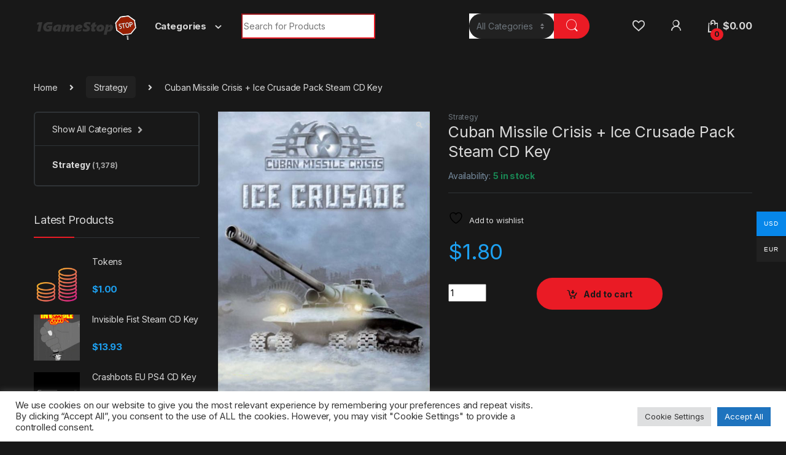

--- FILE ---
content_type: text/html; charset=UTF-8
request_url: https://1gamestop.eu/product/cuban-missile-crisis-ice-crusade-pack-steam-cd-key/
body_size: 25332
content:
<!DOCTYPE html>
<html lang="en-US">
<head>
<meta charset="UTF-8">
<meta name="viewport" content="width=device-width, initial-scale=1">
<link rel="profile" href="http://gmpg.org/xfn/11">
<link rel="pingback" href="https://1gamestop.eu/xmlrpc.php">

				<script>document.documentElement.className = document.documentElement.className + ' yes-js js_active js'</script>
			<meta name='robots' content='index, follow, max-image-preview:large, max-snippet:-1, max-video-preview:-1' />

	<!-- This site is optimized with the Yoast SEO plugin v26.6 - https://yoast.com/wordpress/plugins/seo/ -->
	<title>Cuban Missile Crisis + Ice Crusade Pack Steam CD Key - 1gamestop.eu</title>
	<meta name="description" content="Cuban Missile Crisis + Ice Crusade Pack Steam CD Key 1gamestop.eu -" />
	<link rel="canonical" href="https://1gamestop.eu/product/cuban-missile-crisis-ice-crusade-pack-steam-cd-key/" />
	<meta property="og:locale" content="en_US" />
	<meta property="og:type" content="article" />
	<meta property="og:title" content="Cuban Missile Crisis + Ice Crusade Pack Steam CD Key - 1gamestop.eu" />
	<meta property="og:description" content="Cuban Missile Crisis + Ice Crusade Pack Steam CD Key 1gamestop.eu -" />
	<meta property="og:url" content="https://1gamestop.eu/product/cuban-missile-crisis-ice-crusade-pack-steam-cd-key/" />
	<meta property="og:site_name" content="1gamestop.eu" />
	<meta property="article:modified_time" content="2021-09-11T07:09:31+00:00" />
	<meta property="og:image" content="https://1gamestop.eu/wp-content/uploads/2021/07/cuban-missile-crisis-ice-crusade_cover_original.jpg" />
	<meta property="og:image:width" content="600" />
	<meta property="og:image:height" content="800" />
	<meta property="og:image:type" content="image/jpeg" />
	<meta name="twitter:card" content="summary_large_image" />
	<script type="application/ld+json" class="yoast-schema-graph">{"@context":"https://schema.org","@graph":[{"@type":"WebPage","@id":"https://1gamestop.eu/product/cuban-missile-crisis-ice-crusade-pack-steam-cd-key/","url":"https://1gamestop.eu/product/cuban-missile-crisis-ice-crusade-pack-steam-cd-key/","name":"Cuban Missile Crisis + Ice Crusade Pack Steam CD Key - 1gamestop.eu","isPartOf":{"@id":"https://1gamestop.eu/#website"},"primaryImageOfPage":{"@id":"https://1gamestop.eu/product/cuban-missile-crisis-ice-crusade-pack-steam-cd-key/#primaryimage"},"image":{"@id":"https://1gamestop.eu/product/cuban-missile-crisis-ice-crusade-pack-steam-cd-key/#primaryimage"},"thumbnailUrl":"https://1gamestop.eu/wp-content/uploads/2021/07/cuban-missile-crisis-ice-crusade_cover_original.jpg","datePublished":"2021-07-28T04:38:31+00:00","dateModified":"2021-09-11T07:09:31+00:00","description":"Cuban Missile Crisis + Ice Crusade Pack Steam CD Key 1gamestop.eu -","breadcrumb":{"@id":"https://1gamestop.eu/product/cuban-missile-crisis-ice-crusade-pack-steam-cd-key/#breadcrumb"},"inLanguage":"en-US","potentialAction":[{"@type":"ReadAction","target":["https://1gamestop.eu/product/cuban-missile-crisis-ice-crusade-pack-steam-cd-key/"]}]},{"@type":"ImageObject","inLanguage":"en-US","@id":"https://1gamestop.eu/product/cuban-missile-crisis-ice-crusade-pack-steam-cd-key/#primaryimage","url":"https://1gamestop.eu/wp-content/uploads/2021/07/cuban-missile-crisis-ice-crusade_cover_original.jpg","contentUrl":"https://1gamestop.eu/wp-content/uploads/2021/07/cuban-missile-crisis-ice-crusade_cover_original.jpg","width":600,"height":800},{"@type":"BreadcrumbList","@id":"https://1gamestop.eu/product/cuban-missile-crisis-ice-crusade-pack-steam-cd-key/#breadcrumb","itemListElement":[{"@type":"ListItem","position":1,"name":"Home","item":"https://1gamestop.eu/"},{"@type":"ListItem","position":2,"name":"Shop","item":"https://1gamestop.eu/shop-2/"},{"@type":"ListItem","position":3,"name":"Cuban Missile Crisis + Ice Crusade Pack Steam CD Key"}]},{"@type":"WebSite","@id":"https://1gamestop.eu/#website","url":"https://1gamestop.eu/","name":"1gamestop.eu","description":"1gamestop.eu - The best game keys!","publisher":{"@id":"https://1gamestop.eu/#organization"},"potentialAction":[{"@type":"SearchAction","target":{"@type":"EntryPoint","urlTemplate":"https://1gamestop.eu/?s={search_term_string}"},"query-input":{"@type":"PropertyValueSpecification","valueRequired":true,"valueName":"search_term_string"}}],"inLanguage":"en-US"},{"@type":"Organization","@id":"https://1gamestop.eu/#organization","name":"1gamestop.eu","url":"https://1gamestop.eu/","logo":{"@type":"ImageObject","inLanguage":"en-US","@id":"https://1gamestop.eu/#/schema/logo/image/","url":"https://1gamestop.eu/wp-content/uploads/2021/07/cropped-siteicon.png","contentUrl":"https://1gamestop.eu/wp-content/uploads/2021/07/cropped-siteicon.png","width":512,"height":512,"caption":"1gamestop.eu"},"image":{"@id":"https://1gamestop.eu/#/schema/logo/image/"}}]}</script>
	<!-- / Yoast SEO plugin. -->


<link rel='dns-prefetch' href='//code.jquery.com' />
<link rel='dns-prefetch' href='//fonts.googleapis.com' />
<link rel="alternate" type="application/rss+xml" title="1gamestop.eu &raquo; Feed" href="https://1gamestop.eu/feed/" />
<link rel="alternate" type="application/rss+xml" title="1gamestop.eu &raquo; Comments Feed" href="https://1gamestop.eu/comments/feed/" />
<link rel="alternate" title="oEmbed (JSON)" type="application/json+oembed" href="https://1gamestop.eu/wp-json/oembed/1.0/embed?url=https%3A%2F%2F1gamestop.eu%2Fproduct%2Fcuban-missile-crisis-ice-crusade-pack-steam-cd-key%2F" />
<link rel="alternate" title="oEmbed (XML)" type="text/xml+oembed" href="https://1gamestop.eu/wp-json/oembed/1.0/embed?url=https%3A%2F%2F1gamestop.eu%2Fproduct%2Fcuban-missile-crisis-ice-crusade-pack-steam-cd-key%2F&#038;format=xml" />
<style id='wp-img-auto-sizes-contain-inline-css' type='text/css'>
img:is([sizes=auto i],[sizes^="auto," i]){contain-intrinsic-size:3000px 1500px}
/*# sourceURL=wp-img-auto-sizes-contain-inline-css */
</style>
<style id='wp-emoji-styles-inline-css' type='text/css'>

	img.wp-smiley, img.emoji {
		display: inline !important;
		border: none !important;
		box-shadow: none !important;
		height: 1em !important;
		width: 1em !important;
		margin: 0 0.07em !important;
		vertical-align: -0.1em !important;
		background: none !important;
		padding: 0 !important;
	}
/*# sourceURL=wp-emoji-styles-inline-css */
</style>
<link rel='stylesheet' id='wp-block-library-css' href='https://1gamestop.eu/wp-includes/css/dist/block-library/style.css?ver=6.9' type='text/css' media='all' />
<link rel='stylesheet' id='wc-blocks-style-css' href='https://1gamestop.eu/wp-content/plugins/woocommerce/assets/client/blocks/wc-blocks.css?ver=1766455893' type='text/css' media='all' />
<link rel='stylesheet' id='jquery-selectBox-css' href='https://1gamestop.eu/wp-content/plugins/yith-woocommerce-wishlist/assets/css/jquery.selectBox.css?ver=1.2.0' type='text/css' media='all' />
<link rel='stylesheet' id='woocommerce_prettyPhoto_css-css' href='//1gamestop.eu/wp-content/plugins/woocommerce/assets/css/prettyPhoto.css?ver=3.1.6' type='text/css' media='all' />
<link rel='stylesheet' id='yith-wcwl-main-css' href='https://1gamestop.eu/wp-content/plugins/yith-woocommerce-wishlist/assets/css/style.css?ver=4.11.0' type='text/css' media='all' />
<style id='yith-wcwl-main-inline-css' type='text/css'>
 :root { --rounded-corners-radius: 16px; --add-to-cart-rounded-corners-radius: 16px; --color-headers-background: #F4F4F4; --feedback-duration: 3s } 
 :root { --rounded-corners-radius: 16px; --add-to-cart-rounded-corners-radius: 16px; --color-headers-background: #F4F4F4; --feedback-duration: 3s } 
 :root { --rounded-corners-radius: 16px; --add-to-cart-rounded-corners-radius: 16px; --color-headers-background: #F4F4F4; --feedback-duration: 3s } 
 :root { --rounded-corners-radius: 16px; --add-to-cart-rounded-corners-radius: 16px; --color-headers-background: #F4F4F4; --feedback-duration: 3s } 
 :root { --rounded-corners-radius: 16px; --add-to-cart-rounded-corners-radius: 16px; --color-headers-background: #F4F4F4; --feedback-duration: 3s } 
 :root { --rounded-corners-radius: 16px; --add-to-cart-rounded-corners-radius: 16px; --color-headers-background: #F4F4F4; --feedback-duration: 3s } 
 :root { --rounded-corners-radius: 16px; --add-to-cart-rounded-corners-radius: 16px; --color-headers-background: #F4F4F4; --feedback-duration: 3s } 
/*# sourceURL=yith-wcwl-main-inline-css */
</style>
<style id='global-styles-inline-css' type='text/css'>
:root{--wp--preset--aspect-ratio--square: 1;--wp--preset--aspect-ratio--4-3: 4/3;--wp--preset--aspect-ratio--3-4: 3/4;--wp--preset--aspect-ratio--3-2: 3/2;--wp--preset--aspect-ratio--2-3: 2/3;--wp--preset--aspect-ratio--16-9: 16/9;--wp--preset--aspect-ratio--9-16: 9/16;--wp--preset--color--black: #000000;--wp--preset--color--cyan-bluish-gray: #abb8c3;--wp--preset--color--white: #ffffff;--wp--preset--color--pale-pink: #f78da7;--wp--preset--color--vivid-red: #cf2e2e;--wp--preset--color--luminous-vivid-orange: #ff6900;--wp--preset--color--luminous-vivid-amber: #fcb900;--wp--preset--color--light-green-cyan: #7bdcb5;--wp--preset--color--vivid-green-cyan: #00d084;--wp--preset--color--pale-cyan-blue: #8ed1fc;--wp--preset--color--vivid-cyan-blue: #0693e3;--wp--preset--color--vivid-purple: #9b51e0;--wp--preset--gradient--vivid-cyan-blue-to-vivid-purple: linear-gradient(135deg,rgb(6,147,227) 0%,rgb(155,81,224) 100%);--wp--preset--gradient--light-green-cyan-to-vivid-green-cyan: linear-gradient(135deg,rgb(122,220,180) 0%,rgb(0,208,130) 100%);--wp--preset--gradient--luminous-vivid-amber-to-luminous-vivid-orange: linear-gradient(135deg,rgb(252,185,0) 0%,rgb(255,105,0) 100%);--wp--preset--gradient--luminous-vivid-orange-to-vivid-red: linear-gradient(135deg,rgb(255,105,0) 0%,rgb(207,46,46) 100%);--wp--preset--gradient--very-light-gray-to-cyan-bluish-gray: linear-gradient(135deg,rgb(238,238,238) 0%,rgb(169,184,195) 100%);--wp--preset--gradient--cool-to-warm-spectrum: linear-gradient(135deg,rgb(74,234,220) 0%,rgb(151,120,209) 20%,rgb(207,42,186) 40%,rgb(238,44,130) 60%,rgb(251,105,98) 80%,rgb(254,248,76) 100%);--wp--preset--gradient--blush-light-purple: linear-gradient(135deg,rgb(255,206,236) 0%,rgb(152,150,240) 100%);--wp--preset--gradient--blush-bordeaux: linear-gradient(135deg,rgb(254,205,165) 0%,rgb(254,45,45) 50%,rgb(107,0,62) 100%);--wp--preset--gradient--luminous-dusk: linear-gradient(135deg,rgb(255,203,112) 0%,rgb(199,81,192) 50%,rgb(65,88,208) 100%);--wp--preset--gradient--pale-ocean: linear-gradient(135deg,rgb(255,245,203) 0%,rgb(182,227,212) 50%,rgb(51,167,181) 100%);--wp--preset--gradient--electric-grass: linear-gradient(135deg,rgb(202,248,128) 0%,rgb(113,206,126) 100%);--wp--preset--gradient--midnight: linear-gradient(135deg,rgb(2,3,129) 0%,rgb(40,116,252) 100%);--wp--preset--font-size--small: 13px;--wp--preset--font-size--medium: 20px;--wp--preset--font-size--large: 36px;--wp--preset--font-size--x-large: 42px;--wp--preset--spacing--20: 0.44rem;--wp--preset--spacing--30: 0.67rem;--wp--preset--spacing--40: 1rem;--wp--preset--spacing--50: 1.5rem;--wp--preset--spacing--60: 2.25rem;--wp--preset--spacing--70: 3.38rem;--wp--preset--spacing--80: 5.06rem;--wp--preset--shadow--natural: 6px 6px 9px rgba(0, 0, 0, 0.2);--wp--preset--shadow--deep: 12px 12px 50px rgba(0, 0, 0, 0.4);--wp--preset--shadow--sharp: 6px 6px 0px rgba(0, 0, 0, 0.2);--wp--preset--shadow--outlined: 6px 6px 0px -3px rgb(255, 255, 255), 6px 6px rgb(0, 0, 0);--wp--preset--shadow--crisp: 6px 6px 0px rgb(0, 0, 0);}:where(.is-layout-flex){gap: 0.5em;}:where(.is-layout-grid){gap: 0.5em;}body .is-layout-flex{display: flex;}.is-layout-flex{flex-wrap: wrap;align-items: center;}.is-layout-flex > :is(*, div){margin: 0;}body .is-layout-grid{display: grid;}.is-layout-grid > :is(*, div){margin: 0;}:where(.wp-block-columns.is-layout-flex){gap: 2em;}:where(.wp-block-columns.is-layout-grid){gap: 2em;}:where(.wp-block-post-template.is-layout-flex){gap: 1.25em;}:where(.wp-block-post-template.is-layout-grid){gap: 1.25em;}.has-black-color{color: var(--wp--preset--color--black) !important;}.has-cyan-bluish-gray-color{color: var(--wp--preset--color--cyan-bluish-gray) !important;}.has-white-color{color: var(--wp--preset--color--white) !important;}.has-pale-pink-color{color: var(--wp--preset--color--pale-pink) !important;}.has-vivid-red-color{color: var(--wp--preset--color--vivid-red) !important;}.has-luminous-vivid-orange-color{color: var(--wp--preset--color--luminous-vivid-orange) !important;}.has-luminous-vivid-amber-color{color: var(--wp--preset--color--luminous-vivid-amber) !important;}.has-light-green-cyan-color{color: var(--wp--preset--color--light-green-cyan) !important;}.has-vivid-green-cyan-color{color: var(--wp--preset--color--vivid-green-cyan) !important;}.has-pale-cyan-blue-color{color: var(--wp--preset--color--pale-cyan-blue) !important;}.has-vivid-cyan-blue-color{color: var(--wp--preset--color--vivid-cyan-blue) !important;}.has-vivid-purple-color{color: var(--wp--preset--color--vivid-purple) !important;}.has-black-background-color{background-color: var(--wp--preset--color--black) !important;}.has-cyan-bluish-gray-background-color{background-color: var(--wp--preset--color--cyan-bluish-gray) !important;}.has-white-background-color{background-color: var(--wp--preset--color--white) !important;}.has-pale-pink-background-color{background-color: var(--wp--preset--color--pale-pink) !important;}.has-vivid-red-background-color{background-color: var(--wp--preset--color--vivid-red) !important;}.has-luminous-vivid-orange-background-color{background-color: var(--wp--preset--color--luminous-vivid-orange) !important;}.has-luminous-vivid-amber-background-color{background-color: var(--wp--preset--color--luminous-vivid-amber) !important;}.has-light-green-cyan-background-color{background-color: var(--wp--preset--color--light-green-cyan) !important;}.has-vivid-green-cyan-background-color{background-color: var(--wp--preset--color--vivid-green-cyan) !important;}.has-pale-cyan-blue-background-color{background-color: var(--wp--preset--color--pale-cyan-blue) !important;}.has-vivid-cyan-blue-background-color{background-color: var(--wp--preset--color--vivid-cyan-blue) !important;}.has-vivid-purple-background-color{background-color: var(--wp--preset--color--vivid-purple) !important;}.has-black-border-color{border-color: var(--wp--preset--color--black) !important;}.has-cyan-bluish-gray-border-color{border-color: var(--wp--preset--color--cyan-bluish-gray) !important;}.has-white-border-color{border-color: var(--wp--preset--color--white) !important;}.has-pale-pink-border-color{border-color: var(--wp--preset--color--pale-pink) !important;}.has-vivid-red-border-color{border-color: var(--wp--preset--color--vivid-red) !important;}.has-luminous-vivid-orange-border-color{border-color: var(--wp--preset--color--luminous-vivid-orange) !important;}.has-luminous-vivid-amber-border-color{border-color: var(--wp--preset--color--luminous-vivid-amber) !important;}.has-light-green-cyan-border-color{border-color: var(--wp--preset--color--light-green-cyan) !important;}.has-vivid-green-cyan-border-color{border-color: var(--wp--preset--color--vivid-green-cyan) !important;}.has-pale-cyan-blue-border-color{border-color: var(--wp--preset--color--pale-cyan-blue) !important;}.has-vivid-cyan-blue-border-color{border-color: var(--wp--preset--color--vivid-cyan-blue) !important;}.has-vivid-purple-border-color{border-color: var(--wp--preset--color--vivid-purple) !important;}.has-vivid-cyan-blue-to-vivid-purple-gradient-background{background: var(--wp--preset--gradient--vivid-cyan-blue-to-vivid-purple) !important;}.has-light-green-cyan-to-vivid-green-cyan-gradient-background{background: var(--wp--preset--gradient--light-green-cyan-to-vivid-green-cyan) !important;}.has-luminous-vivid-amber-to-luminous-vivid-orange-gradient-background{background: var(--wp--preset--gradient--luminous-vivid-amber-to-luminous-vivid-orange) !important;}.has-luminous-vivid-orange-to-vivid-red-gradient-background{background: var(--wp--preset--gradient--luminous-vivid-orange-to-vivid-red) !important;}.has-very-light-gray-to-cyan-bluish-gray-gradient-background{background: var(--wp--preset--gradient--very-light-gray-to-cyan-bluish-gray) !important;}.has-cool-to-warm-spectrum-gradient-background{background: var(--wp--preset--gradient--cool-to-warm-spectrum) !important;}.has-blush-light-purple-gradient-background{background: var(--wp--preset--gradient--blush-light-purple) !important;}.has-blush-bordeaux-gradient-background{background: var(--wp--preset--gradient--blush-bordeaux) !important;}.has-luminous-dusk-gradient-background{background: var(--wp--preset--gradient--luminous-dusk) !important;}.has-pale-ocean-gradient-background{background: var(--wp--preset--gradient--pale-ocean) !important;}.has-electric-grass-gradient-background{background: var(--wp--preset--gradient--electric-grass) !important;}.has-midnight-gradient-background{background: var(--wp--preset--gradient--midnight) !important;}.has-small-font-size{font-size: var(--wp--preset--font-size--small) !important;}.has-medium-font-size{font-size: var(--wp--preset--font-size--medium) !important;}.has-large-font-size{font-size: var(--wp--preset--font-size--large) !important;}.has-x-large-font-size{font-size: var(--wp--preset--font-size--x-large) !important;}
/*# sourceURL=global-styles-inline-css */
</style>
<style id='core-block-supports-inline-css' type='text/css'>
/**
 * Core styles: block-supports
 */

/*# sourceURL=core-block-supports-inline-css */
</style>

<style id='classic-theme-styles-inline-css' type='text/css'>
/**
 * These rules are needed for backwards compatibility.
 * They should match the button element rules in the base theme.json file.
 */
.wp-block-button__link {
	color: #ffffff;
	background-color: #32373c;
	border-radius: 9999px; /* 100% causes an oval, but any explicit but really high value retains the pill shape. */

	/* This needs a low specificity so it won't override the rules from the button element if defined in theme.json. */
	box-shadow: none;
	text-decoration: none;

	/* The extra 2px are added to size solids the same as the outline versions.*/
	padding: calc(0.667em + 2px) calc(1.333em + 2px);

	font-size: 1.125em;
}

.wp-block-file__button {
	background: #32373c;
	color: #ffffff;
	text-decoration: none;
}

/*# sourceURL=/wp-includes/css/classic-themes.css */
</style>
<link rel='stylesheet' id='jquery-ui-css' href='https://code.jquery.com/ui/1.12.1/themes/smoothness/jquery-ui.css?ver=6.9' type='text/css' media='all' />
<link rel='stylesheet' id='cookie-law-info-css' href='https://1gamestop.eu/wp-content/plugins/cookie-law-info/legacy/public/css/cookie-law-info-public.css?ver=3.3.8' type='text/css' media='all' />
<link rel='stylesheet' id='cookie-law-info-gdpr-css' href='https://1gamestop.eu/wp-content/plugins/cookie-law-info/legacy/public/css/cookie-law-info-gdpr.css?ver=3.3.8' type='text/css' media='all' />
<link rel='stylesheet' id='mas-wc-brands-style-css' href='https://1gamestop.eu/wp-content/plugins/mas-woocommerce-brands/assets/css/style.css?ver=1.1.0' type='text/css' media='all' />
<link rel='stylesheet' id='photoswipe-css' href='https://1gamestop.eu/wp-content/plugins/woocommerce/assets/css/photoswipe/photoswipe.min.css?ver=10.4.3' type='text/css' media='all' />
<link rel='stylesheet' id='photoswipe-default-skin-css' href='https://1gamestop.eu/wp-content/plugins/woocommerce/assets/css/photoswipe/default-skin/default-skin.min.css?ver=10.4.3' type='text/css' media='all' />
<style id='woocommerce-inline-inline-css' type='text/css'>
.woocommerce form .form-row .required { visibility: visible; }
/*# sourceURL=woocommerce-inline-inline-css */
</style>
<link rel='stylesheet' id='woo-multi-currency-css' href='https://1gamestop.eu/wp-content/plugins/woo-multi-currency/css/woo-multi-currency.css?ver=2.2.9' type='text/css' media='all' />
<style id='woo-multi-currency-inline-css' type='text/css'>
.woo-multi-currency .wmc-list-currencies .wmc-currency.wmc-active,.woo-multi-currency .wmc-list-currencies .wmc-currency:hover {background: #0787ea !important;}
		.woo-multi-currency .wmc-list-currencies .wmc-currency,.woo-multi-currency .wmc-title, .woo-multi-currency.wmc-price-switcher a {background: #212121 !important;}
		.woo-multi-currency .wmc-title, .woo-multi-currency .wmc-list-currencies .wmc-currency span,.woo-multi-currency .wmc-list-currencies .wmc-currency a,.woo-multi-currency.wmc-price-switcher a {color: #ffffff !important;}.woo-multi-currency.wmc-shortcode .wmc-currency{background-color:#ffffff;color:#212121}.woo-multi-currency.wmc-shortcode .wmc-currency.wmc-active,.woo-multi-currency.wmc-shortcode .wmc-current-currency{background-color:#ffffff;color:#212121}.woo-multi-currency.wmc-shortcode.vertical-currency-symbols-circle:not(.wmc-currency-trigger-click) .wmc-currency-wrapper:hover .wmc-sub-currency,.woo-multi-currency.wmc-shortcode.vertical-currency-symbols-circle.wmc-currency-trigger-click .wmc-sub-currency{animation: height_slide 100ms;}@keyframes height_slide {0% {height: 0;} 100% {height: 100%;} }
/*# sourceURL=woo-multi-currency-inline-css */
</style>
<link rel='stylesheet' id='wmc-flags-css' href='https://1gamestop.eu/wp-content/plugins/woo-multi-currency/css/flags-64.min.css?ver=2.2.9' type='text/css' media='all' />
<link rel='stylesheet' id='electro-fonts-css' href='https://fonts.googleapis.com/css2?family=Inter:wght@300;400;600;700&#038;display=swap' type='text/css' media='all' />
<link rel='stylesheet' id='font-electro-css' href='https://1gamestop.eu/wp-content/themes/electro/assets/css/font-electro.css?ver=3.0.6' type='text/css' media='all' />
<link rel='stylesheet' id='fontawesome-css' href='https://1gamestop.eu/wp-content/themes/electro/assets/vendor/fontawesome/css/all.min.css?ver=3.0.6' type='text/css' media='all' />
<link rel='stylesheet' id='animate-css-css' href='https://1gamestop.eu/wp-content/themes/electro/assets/vendor/animate.css/animate.min.css?ver=3.0.6' type='text/css' media='all' />
<link rel='stylesheet' id='electro-style-css' href='https://1gamestop.eu/wp-content/themes/electro/style.min.css?ver=3.0.6' type='text/css' media='all' />
<link rel='stylesheet' id='electro-color-css' href='https://1gamestop.eu/wp-content/themes/electro/assets/css/colors/red.min.css?ver=3.0.6' type='text/css' media='all' />
<script type="text/javascript" src="https://1gamestop.eu/wp-includes/js/jquery/jquery.js?ver=3.7.1" id="jquery-core-js"></script>
<script type="text/javascript" src="https://1gamestop.eu/wp-includes/js/jquery/jquery-migrate.js?ver=3.4.1" id="jquery-migrate-js"></script>
<script type="text/javascript" id="cookie-law-info-js-extra">
/* <![CDATA[ */
var Cli_Data = {"nn_cookie_ids":[],"cookielist":[],"non_necessary_cookies":[],"ccpaEnabled":"","ccpaRegionBased":"","ccpaBarEnabled":"","strictlyEnabled":["necessary","obligatoire"],"ccpaType":"gdpr","js_blocking":"1","custom_integration":"","triggerDomRefresh":"","secure_cookies":""};
var cli_cookiebar_settings = {"animate_speed_hide":"500","animate_speed_show":"500","background":"#FFF","border":"#b1a6a6c2","border_on":"","button_1_button_colour":"#61a229","button_1_button_hover":"#4e8221","button_1_link_colour":"#fff","button_1_as_button":"1","button_1_new_win":"","button_2_button_colour":"#333","button_2_button_hover":"#292929","button_2_link_colour":"#444","button_2_as_button":"","button_2_hidebar":"","button_3_button_colour":"#dedfe0","button_3_button_hover":"#b2b2b3","button_3_link_colour":"#333333","button_3_as_button":"1","button_3_new_win":"","button_4_button_colour":"#dedfe0","button_4_button_hover":"#b2b2b3","button_4_link_colour":"#333333","button_4_as_button":"1","button_7_button_colour":"#1e73be","button_7_button_hover":"#185c98","button_7_link_colour":"#fff","button_7_as_button":"1","button_7_new_win":"","font_family":"inherit","header_fix":"","notify_animate_hide":"1","notify_animate_show":"","notify_div_id":"#cookie-law-info-bar","notify_position_horizontal":"right","notify_position_vertical":"bottom","scroll_close":"","scroll_close_reload":"","accept_close_reload":"","reject_close_reload":"","showagain_tab":"","showagain_background":"#fff","showagain_border":"#000","showagain_div_id":"#cookie-law-info-again","showagain_x_position":"100px","text":"#333333","show_once_yn":"","show_once":"10000","logging_on":"","as_popup":"","popup_overlay":"1","bar_heading_text":"","cookie_bar_as":"banner","popup_showagain_position":"bottom-right","widget_position":"left"};
var log_object = {"ajax_url":"https://1gamestop.eu/wp-admin/admin-ajax.php"};
//# sourceURL=cookie-law-info-js-extra
/* ]]> */
</script>
<script type="text/javascript" src="https://1gamestop.eu/wp-content/plugins/cookie-law-info/legacy/public/js/cookie-law-info-public.js?ver=3.3.8" id="cookie-law-info-js"></script>
<script type="text/javascript" src="https://1gamestop.eu/wp-content/plugins/woocommerce/assets/js/jquery-blockui/jquery.blockUI.js?ver=2.7.0-wc.10.4.3" id="wc-jquery-blockui-js" data-wp-strategy="defer"></script>
<script type="text/javascript" id="wc-add-to-cart-js-extra">
/* <![CDATA[ */
var wc_add_to_cart_params = {"ajax_url":"/wp-admin/admin-ajax.php","wc_ajax_url":"/?wc-ajax=%%endpoint%%","i18n_view_cart":"View cart","cart_url":"https://1gamestop.eu/cart-2/","is_cart":"","cart_redirect_after_add":"no"};
//# sourceURL=wc-add-to-cart-js-extra
/* ]]> */
</script>
<script type="text/javascript" src="https://1gamestop.eu/wp-content/plugins/woocommerce/assets/js/frontend/add-to-cart.js?ver=10.4.3" id="wc-add-to-cart-js" data-wp-strategy="defer"></script>
<script type="text/javascript" src="https://1gamestop.eu/wp-content/plugins/woocommerce/assets/js/zoom/jquery.zoom.js?ver=1.7.21-wc.10.4.3" id="wc-zoom-js" defer="defer" data-wp-strategy="defer"></script>
<script type="text/javascript" src="https://1gamestop.eu/wp-content/plugins/woocommerce/assets/js/flexslider/jquery.flexslider.js?ver=2.7.2-wc.10.4.3" id="wc-flexslider-js" defer="defer" data-wp-strategy="defer"></script>
<script type="text/javascript" src="https://1gamestop.eu/wp-content/plugins/woocommerce/assets/js/photoswipe/photoswipe.js?ver=4.1.1-wc.10.4.3" id="wc-photoswipe-js" defer="defer" data-wp-strategy="defer"></script>
<script type="text/javascript" src="https://1gamestop.eu/wp-content/plugins/woocommerce/assets/js/photoswipe/photoswipe-ui-default.js?ver=4.1.1-wc.10.4.3" id="wc-photoswipe-ui-default-js" defer="defer" data-wp-strategy="defer"></script>
<script type="text/javascript" id="wc-single-product-js-extra">
/* <![CDATA[ */
var wc_single_product_params = {"i18n_required_rating_text":"Please select a rating","i18n_rating_options":["1 of 5 stars","2 of 5 stars","3 of 5 stars","4 of 5 stars","5 of 5 stars"],"i18n_product_gallery_trigger_text":"View full-screen image gallery","review_rating_required":"yes","flexslider":{"rtl":false,"animation":"slide","smoothHeight":true,"directionNav":false,"controlNav":"thumbnails","slideshow":false,"animationSpeed":500,"animationLoop":false,"allowOneSlide":false},"zoom_enabled":"1","zoom_options":[],"photoswipe_enabled":"1","photoswipe_options":{"shareEl":false,"closeOnScroll":false,"history":false,"hideAnimationDuration":0,"showAnimationDuration":0},"flexslider_enabled":"1"};
//# sourceURL=wc-single-product-js-extra
/* ]]> */
</script>
<script type="text/javascript" src="https://1gamestop.eu/wp-content/plugins/woocommerce/assets/js/frontend/single-product.js?ver=10.4.3" id="wc-single-product-js" defer="defer" data-wp-strategy="defer"></script>
<script type="text/javascript" src="https://1gamestop.eu/wp-content/plugins/woocommerce/assets/js/js-cookie/js.cookie.js?ver=2.1.4-wc.10.4.3" id="wc-js-cookie-js" defer="defer" data-wp-strategy="defer"></script>
<script type="text/javascript" id="woocommerce-js-extra">
/* <![CDATA[ */
var woocommerce_params = {"ajax_url":"/wp-admin/admin-ajax.php","wc_ajax_url":"/?wc-ajax=%%endpoint%%","i18n_password_show":"Show password","i18n_password_hide":"Hide password"};
//# sourceURL=woocommerce-js-extra
/* ]]> */
</script>
<script type="text/javascript" src="https://1gamestop.eu/wp-content/plugins/woocommerce/assets/js/frontend/woocommerce.js?ver=10.4.3" id="woocommerce-js" defer="defer" data-wp-strategy="defer"></script>
<script type="text/javascript" src="https://1gamestop.eu/wp-content/plugins/js_composer/assets/js/vendors/woocommerce-add-to-cart.js?ver=6.7.0" id="vc_woocommerce-add-to-cart-js-js"></script>
<script type="text/javascript" id="woo-multi-currency-js-extra">
/* <![CDATA[ */
var wooMultiCurrencyParams = {"enableCacheCompatible":"0","ajaxUrl":"https://1gamestop.eu/wp-admin/admin-ajax.php","extra_params":[],"current_currency":"USD","woo_subscription":""};
//# sourceURL=woo-multi-currency-js-extra
/* ]]> */
</script>
<script type="text/javascript" src="https://1gamestop.eu/wp-content/plugins/woo-multi-currency/js/woo-multi-currency.js?ver=2.2.9" id="woo-multi-currency-js"></script>
<link rel="https://api.w.org/" href="https://1gamestop.eu/wp-json/" /><link rel="alternate" title="JSON" type="application/json" href="https://1gamestop.eu/wp-json/wp/v2/product/34739" /><link rel="EditURI" type="application/rsd+xml" title="RSD" href="https://1gamestop.eu/xmlrpc.php?rsd" />
<meta name="generator" content="WordPress 6.9" />
<meta name="generator" content="WooCommerce 10.4.3" />
<link rel='shortlink' href='https://1gamestop.eu/?p=34739' />
<meta name="generator" content="Redux 4.5.9" />	<noscript><style>.woocommerce-product-gallery{ opacity: 1 !important; }</style></noscript>
	<meta name="generator" content="Powered by WPBakery Page Builder - drag and drop page builder for WordPress."/>
<meta name="generator" content="Powered by Slider Revolution 6.5.5 - responsive, Mobile-Friendly Slider Plugin for WordPress with comfortable drag and drop interface." />
<link rel="icon" href="https://1gamestop.eu/wp-content/uploads/2021/07/cropped-siteicon-32x32.png" sizes="32x32" />
<link rel="icon" href="https://1gamestop.eu/wp-content/uploads/2021/07/cropped-siteicon-192x192.png" sizes="192x192" />
<link rel="apple-touch-icon" href="https://1gamestop.eu/wp-content/uploads/2021/07/cropped-siteicon-180x180.png" />
<meta name="msapplication-TileImage" content="https://1gamestop.eu/wp-content/uploads/2021/07/cropped-siteicon-270x270.png" />
<script type="text/javascript">function setREVStartSize(e){
			//window.requestAnimationFrame(function() {				 
				window.RSIW = window.RSIW===undefined ? window.innerWidth : window.RSIW;	
				window.RSIH = window.RSIH===undefined ? window.innerHeight : window.RSIH;	
				try {								
					var pw = document.getElementById(e.c).parentNode.offsetWidth,
						newh;
					pw = pw===0 || isNaN(pw) ? window.RSIW : pw;
					e.tabw = e.tabw===undefined ? 0 : parseInt(e.tabw);
					e.thumbw = e.thumbw===undefined ? 0 : parseInt(e.thumbw);
					e.tabh = e.tabh===undefined ? 0 : parseInt(e.tabh);
					e.thumbh = e.thumbh===undefined ? 0 : parseInt(e.thumbh);
					e.tabhide = e.tabhide===undefined ? 0 : parseInt(e.tabhide);
					e.thumbhide = e.thumbhide===undefined ? 0 : parseInt(e.thumbhide);
					e.mh = e.mh===undefined || e.mh=="" || e.mh==="auto" ? 0 : parseInt(e.mh,0);		
					if(e.layout==="fullscreen" || e.l==="fullscreen") 						
						newh = Math.max(e.mh,window.RSIH);					
					else{					
						e.gw = Array.isArray(e.gw) ? e.gw : [e.gw];
						for (var i in e.rl) if (e.gw[i]===undefined || e.gw[i]===0) e.gw[i] = e.gw[i-1];					
						e.gh = e.el===undefined || e.el==="" || (Array.isArray(e.el) && e.el.length==0)? e.gh : e.el;
						e.gh = Array.isArray(e.gh) ? e.gh : [e.gh];
						for (var i in e.rl) if (e.gh[i]===undefined || e.gh[i]===0) e.gh[i] = e.gh[i-1];
											
						var nl = new Array(e.rl.length),
							ix = 0,						
							sl;					
						e.tabw = e.tabhide>=pw ? 0 : e.tabw;
						e.thumbw = e.thumbhide>=pw ? 0 : e.thumbw;
						e.tabh = e.tabhide>=pw ? 0 : e.tabh;
						e.thumbh = e.thumbhide>=pw ? 0 : e.thumbh;					
						for (var i in e.rl) nl[i] = e.rl[i]<window.RSIW ? 0 : e.rl[i];
						sl = nl[0];									
						for (var i in nl) if (sl>nl[i] && nl[i]>0) { sl = nl[i]; ix=i;}															
						var m = pw>(e.gw[ix]+e.tabw+e.thumbw) ? 1 : (pw-(e.tabw+e.thumbw)) / (e.gw[ix]);					
						newh =  (e.gh[ix] * m) + (e.tabh + e.thumbh);
					}
					var el = document.getElementById(e.c);
					if (el!==null && el) el.style.height = newh+"px";					
					el = document.getElementById(e.c+"_wrapper");
					if (el!==null && el) {
						el.style.height = newh+"px";
						el.style.display = "block";
					}
				} catch(e){
					console.log("Failure at Presize of Slider:" + e)
				}					   
			//});
		  };</script>
		<style type="text/css" id="wp-custom-css">
			.payment_method_camaleon_paylux_gateway input {
    background-color: var(--bs-ec-dark) !important;
    border-color: #212121 !important;
    color: var(--bs-ec-dark-body) !important;
}		</style>
		<noscript><style> .wpb_animate_when_almost_visible { opacity: 1; }</style></noscript><link rel='stylesheet' id='cookie-law-info-table-css' href='https://1gamestop.eu/wp-content/plugins/cookie-law-info/legacy/public/css/cookie-law-info-table.css?ver=3.3.8' type='text/css' media='all' />
<link rel='stylesheet' id='rs-plugin-settings-css' href='https://1gamestop.eu/wp-content/plugins/revslider/public/assets/css/rs6.css?ver=6.5.5' type='text/css' media='all' />
<style id='rs-plugin-settings-inline-css' type='text/css'>
#rs-demo-id {}
/*# sourceURL=rs-plugin-settings-inline-css */
</style>
</head>

<body class="wp-singular product-template-default single single-product postid-34739 wp-theme-electro theme-electro woocommerce woocommerce-page woocommerce-no-js woocommerce-multi-currency-USD left-sidebar normal electro-dark wpb-js-composer js-comp-ver-6.7.0 vc_responsive">
    <div class="off-canvas-wrapper w-100 position-relative">
<div id="page" class="hfeed site">
            <a class="skip-link screen-reader-text visually-hidden" href="#site-navigation">Skip to navigation</a>
        <a class="skip-link screen-reader-text visually-hidden" href="#content">Skip to content</a>
        
    
    <header id="masthead" class="site-header stick-this header-v6">
        <div class="container hidden-lg-down d-none d-xl-block">
            <div class="masthead row align-items-center"><div class="header-logo-area d-flex justify-content-between align-items-center">			<div class="header-site-branding">
				<a href="https://1gamestop.eu/" class="header-logo-link">
					<img src="https://1gamestop.eu/wp-content/uploads/2021/07/logo.png" alt="1gamestop.eu" class="img-header-logo" width="300" height="80" />
				</a>
			</div>
					<div class="departments-menu-v2">
			<div class="dropdown 
			">
				<a href="#" class="departments-menu-v2-title" 
									data-bs-toggle="dropdown">
					<span>Categories<i class="departments-menu-v2-icon ec ec-arrow-down-search"></i></span>
				</a>
				<ul id="menu-all-departments-menu" class="dropdown-menu yamm"><li id="menu-item-42928" class="menu-item menu-item-type-custom menu-item-object-custom menu-item-42928"><a title="Action Games" href="https://1gamestop.eu/product-category/action/">Action Games</a></li>
<li id="menu-item-42951" class="menu-item menu-item-type-custom menu-item-object-custom menu-item-42951"><a title="Anime Games" href="https://1gamestop.eu/product-category/anime/">Anime Games</a></li>
<li id="menu-item-42961" class="menu-item menu-item-type-custom menu-item-object-custom menu-item-42961"><a title="Adventure Games" href="https://1gamestop.eu/product-category/adventure/">Adventure Games</a></li>
<li id="menu-item-42971" class="menu-item menu-item-type-custom menu-item-object-custom menu-item-42971"><a title="Casual Games" href="https://1gamestop.eu/product-category/casual/">Casual Games</a></li>
<li id="menu-item-42983" class="menu-item menu-item-type-custom menu-item-object-custom menu-item-42983"><a title="Fighting Games" href="https://1gamestop.eu/product-category/fighting/">Fighting Games</a></li>
<li id="menu-item-42991" class="menu-item menu-item-type-custom menu-item-object-custom menu-item-42991"><a title="FPS Games" href="https://1gamestop.eu/product-category/fps/">FPS Games</a></li>
<li id="menu-item-43002" class="menu-item menu-item-type-custom menu-item-object-custom menu-item-43002"><a title="Horror Games" href="https://1gamestop.eu/product-category/horror/">Horror Games</a></li>
<li id="menu-item-43014" class="menu-item menu-item-type-custom menu-item-object-custom menu-item-43014"><a title="Indie Games" href="https://1gamestop.eu/product-category/indie/">Indie Games</a></li>
<li id="menu-item-43028" class="menu-item menu-item-type-custom menu-item-object-custom menu-item-43028"><a title="MMO Games" href="https://1gamestop.eu/product-category/mmo/">MMO Games</a></li>
<li id="menu-item-43038" class="menu-item menu-item-type-custom menu-item-object-custom menu-item-43038"><a title="Puzzle Games" href="https://1gamestop.eu/product-category/puzzle/">Puzzle Games</a></li>
<li id="menu-item-43042" class="menu-item menu-item-type-custom menu-item-object-custom menu-item-43042"><a title="Racing Games" href="https://1gamestop.eu/product-category/racing/">Racing Games</a></li>
<li id="menu-item-43060" class="menu-item menu-item-type-custom menu-item-object-custom menu-item-43060"><a title="RPG Games" href="https://1gamestop.eu/product-category/rpg/">RPG Games</a></li>
<li id="menu-item-43064" class="menu-item menu-item-type-custom menu-item-object-custom menu-item-43064"><a title="Simulation Games" href="https://1gamestop.eu/product-category/simulation/">Simulation Games</a></li>
<li id="menu-item-43077" class="menu-item menu-item-type-custom menu-item-object-custom menu-item-43077"><a title="Sport Games" href="https://1gamestop.eu/product-category/sport/">Sport Games</a></li>
<li id="menu-item-43088" class="menu-item menu-item-type-custom menu-item-object-custom menu-item-43088"><a title="Strategy Games" href="https://1gamestop.eu/product-category/strategy/">Strategy Games</a></li>
</ul>			</div>
		</div>
		</div>
<form class="navbar-search col" method="get" action="https://1gamestop.eu/" autocomplete="off">
	<label class="sr-only screen-reader-text visually-hidden" for="search">Search for:</label>
	<div class="input-group">
		<div class="input-search-field">
			<input type="text" id="search" class="form-control search-field product-search-field" dir="ltr" value="" name="s" placeholder="Search for Products" autocomplete="off" />
		</div>
				<div class="input-group-addon search-categories d-flex">
			<select  name='product_cat' id='electro_header_search_categories_dropdown' class='postform resizeselect'>
	<option value='0' selected='selected'>All Categories</option>
	<option class="level-0" value="action">Action</option>
	<option class="level-0" value="indie">Indie</option>
	<option class="level-0" value="adventure">Adventure</option>
	<option class="level-0" value="casual">Casual</option>
	<option class="level-0" value="simulation">Simulation</option>
	<option class="level-0" value="strategy">Strategy</option>
	<option class="level-0" value="rpg">RPG</option>
	<option class="level-0" value="racing">Racing</option>
	<option class="level-0" value="fps">FPS</option>
	<option class="level-0" value="puzzle">Puzzle</option>
	<option class="level-0" value="fighting">Fighting</option>
	<option class="level-0" value="sport">Sport</option>
	<option class="level-0" value="anime">Anime</option>
	<option class="level-0" value="horror">Horror</option>
	<option class="level-0" value="mmo">MMO</option>
	<option class="level-0" value="tokens">Tokens</option>
</select>
		</div>
				<div class="input-group-btn">
			<input type="hidden" id="search-param" name="post_type" value="product" />
			<button type="submit" class="btn btn-secondary"><i class="ec ec-search"></i></button>
		</div>
	</div>
	</form>
<div class="header-icons col-auto d-flex justify-content-end align-items-center"><div class="header-icon" >
        <a href="https://1gamestop.eu/wishlist/">
            <i class="ec ec-favorites"></i>
                    </a>
    </div><div class="header-icon header-icon__user-account dropdown animate-dropdown" >
            <a class="dropdown-toggle" href="https://1gamestop.eu/my-account-2/" data-bs-toggle="dropdown"><i class="ec ec-user"></i></a>
            <ul class="dropdown-menu dropdown-menu-user-account">
                                <li>
                                        <div class="register-sign-in-dropdown-inner">
                        <div class="sign-in">
                            <p>Returning Customer ?</p>
                            <div class="sign-in-action"><a href="https://1gamestop.eu/my-account-2/" class="sign-in-button">Sign in</a></div>
                        </div>
                        <div class="register">
                            <p>Don&#039;t have an account ?</p>
                            <div class="register-action"><a href="https://1gamestop.eu/my-account-2/">Register</a></div>
                        </div>
                    </div>
                                    </li>
                            </ul>
        </div><div class="header-icon header-icon__cart animate-dropdown dropdown">
            <a class="dropdown-toggle" href="https://1gamestop.eu/cart-2/" data-bs-toggle="dropdown">
                <i class="ec ec-shopping-bag"></i>
                <span class="cart-items-count count header-icon-counter">0</span>
                <span class="cart-items-total-price total-price"><span class="woocommerce-Price-amount amount"><span class="woocommerce-Price-currencySymbol">&#36;</span>0.00</span></span>
            </a>
                                <ul class="dropdown-menu dropdown-menu-mini-cart border-bottom-0-last-child">
                        <li>
                            <div class="widget_shopping_cart_content border-bottom-0-last-child">
                              

	<p class="woocommerce-mini-cart__empty-message">No products in the cart.</p>


                            </div>
                        </li>
                    </ul>        </div></div><!-- /.header-icons --></div>
        </div>

                    <div class="container hidden-xl-up d-xl-none">
                <div class="mobile-header-v1 row align-items-center handheld-stick-this">
                            <div class="off-canvas-navigation-wrapper off-canvas-hide-in-desktop d-xl-none">
            <div class="off-canvas-navbar-toggle-buttons clearfix">
                <button class="navbar-toggler navbar-toggle-hamburger " type="button">
                    <i class="ec ec-menu"></i>
                </button>
                <button class="navbar-toggler navbar-toggle-close " type="button">
                    <i class="ec ec-close-remove"></i>
                </button>
            </div>

            <div class="off-canvas-navigation" id="default-oc-header">
                <ul id="menu-all-departments-menu-1" class="nav nav-inline yamm"><li id="menu-item-42928" class="menu-item menu-item-type-custom menu-item-object-custom menu-item-42928"><a title="Action Games" href="https://1gamestop.eu/product-category/action/">Action Games</a></li>
<li id="menu-item-42951" class="menu-item menu-item-type-custom menu-item-object-custom menu-item-42951"><a title="Anime Games" href="https://1gamestop.eu/product-category/anime/">Anime Games</a></li>
<li id="menu-item-42961" class="menu-item menu-item-type-custom menu-item-object-custom menu-item-42961"><a title="Adventure Games" href="https://1gamestop.eu/product-category/adventure/">Adventure Games</a></li>
<li id="menu-item-42971" class="menu-item menu-item-type-custom menu-item-object-custom menu-item-42971"><a title="Casual Games" href="https://1gamestop.eu/product-category/casual/">Casual Games</a></li>
<li id="menu-item-42983" class="menu-item menu-item-type-custom menu-item-object-custom menu-item-42983"><a title="Fighting Games" href="https://1gamestop.eu/product-category/fighting/">Fighting Games</a></li>
<li id="menu-item-42991" class="menu-item menu-item-type-custom menu-item-object-custom menu-item-42991"><a title="FPS Games" href="https://1gamestop.eu/product-category/fps/">FPS Games</a></li>
<li id="menu-item-43002" class="menu-item menu-item-type-custom menu-item-object-custom menu-item-43002"><a title="Horror Games" href="https://1gamestop.eu/product-category/horror/">Horror Games</a></li>
<li id="menu-item-43014" class="menu-item menu-item-type-custom menu-item-object-custom menu-item-43014"><a title="Indie Games" href="https://1gamestop.eu/product-category/indie/">Indie Games</a></li>
<li id="menu-item-43028" class="menu-item menu-item-type-custom menu-item-object-custom menu-item-43028"><a title="MMO Games" href="https://1gamestop.eu/product-category/mmo/">MMO Games</a></li>
<li id="menu-item-43038" class="menu-item menu-item-type-custom menu-item-object-custom menu-item-43038"><a title="Puzzle Games" href="https://1gamestop.eu/product-category/puzzle/">Puzzle Games</a></li>
<li id="menu-item-43042" class="menu-item menu-item-type-custom menu-item-object-custom menu-item-43042"><a title="Racing Games" href="https://1gamestop.eu/product-category/racing/">Racing Games</a></li>
<li id="menu-item-43060" class="menu-item menu-item-type-custom menu-item-object-custom menu-item-43060"><a title="RPG Games" href="https://1gamestop.eu/product-category/rpg/">RPG Games</a></li>
<li id="menu-item-43064" class="menu-item menu-item-type-custom menu-item-object-custom menu-item-43064"><a title="Simulation Games" href="https://1gamestop.eu/product-category/simulation/">Simulation Games</a></li>
<li id="menu-item-43077" class="menu-item menu-item-type-custom menu-item-object-custom menu-item-43077"><a title="Sport Games" href="https://1gamestop.eu/product-category/sport/">Sport Games</a></li>
<li id="menu-item-43088" class="menu-item menu-item-type-custom menu-item-object-custom menu-item-43088"><a title="Strategy Games" href="https://1gamestop.eu/product-category/strategy/">Strategy Games</a></li>
</ul>            </div>
        </div>
                    <div class="header-logo">
                <a href="https://1gamestop.eu/" class="header-logo-link">
                    <img src="https://1gamestop.eu/wp-content/uploads/2021/07/logo.png" alt="1gamestop.eu" class="img-header-logo" width="300" height="80" />
                </a>
            </div>
                    <div class="handheld-header-links">
            <ul class="columns-3">
                                    <li class="search">
                        <a href="">Search</a>			<div class="site-search">
				<div class="widget woocommerce widget_product_search"><form role="search" method="get" class="woocommerce-product-search" action="https://1gamestop.eu/">
	<label class="screen-reader-text" for="woocommerce-product-search-field-0">Search for:</label>
	<input type="search" id="woocommerce-product-search-field-0" class="search-field" placeholder="Search products&hellip;" value="" name="s" />
	<button type="submit" value="Search" class="">Search</button>
	<input type="hidden" name="post_type" value="product" />
</form>
</div>			</div>
		                    </li>
                                    <li class="my-account">
                        <a href="https://1gamestop.eu/my-account-2/"><i class="ec ec-user"></i></a>                    </li>
                                    <li class="cart">
                        			<a class="footer-cart-contents" href="https://1gamestop.eu/cart-2/" title="View your shopping cart">
				<i class="ec ec-shopping-bag"></i>
				<span class="cart-items-count count">0</span>
			</a>
			                    </li>
                            </ul>
        </div>
        			<div class="site-search">
				<div class="widget woocommerce widget_product_search"><form role="search" method="get" class="woocommerce-product-search" action="https://1gamestop.eu/">
	<label class="screen-reader-text" for="woocommerce-product-search-field-1">Search for:</label>
	<input type="search" id="woocommerce-product-search-field-1" class="search-field" placeholder="Search products&hellip;" value="" name="s" />
	<button type="submit" value="Search" class="">Search</button>
	<input type="hidden" name="post_type" value="product" />
</form>
</div>			</div>
		                </div>
            </div>
        
    </header><!-- #masthead -->

    
    
    <div id="content" class="site-content" tabindex="-1">
        <div class="container">
        <nav class="woocommerce-breadcrumb" aria-label="Breadcrumb"><a href="https://1gamestop.eu">Home</a><span class="delimiter"><i class="fa fa-angle-right"></i></span><a href="https://1gamestop.eu/product-category/strategy/">Strategy</a><span class="delimiter"><i class="fa fa-angle-right"></i></span>Cuban Missile Crisis + Ice Crusade Pack Steam CD Key</nav><div class="site-content-inner row">
			<div id="primary" class="content-area">
			<main id="main" class="site-main">
			
					
			<div class="woocommerce-notices-wrapper"></div><div id="product-34739" class="product type-product post-34739 status-publish first instock product_cat-strategy has-post-thumbnail shipping-taxable purchasable product-type-simple">

			<div class="single-product-wrapper row">
				<div class="product-images-wrapper">
		<div class="woocommerce-product-gallery woocommerce-product-gallery--with-images woocommerce-product-gallery--columns-5 images" data-columns="5" style="opacity: 0; transition: opacity .25s ease-in-out;">
	<div class="woocommerce-product-gallery__wrapper">
		<div data-thumb="https://1gamestop.eu/wp-content/uploads/2021/07/cuban-missile-crisis-ice-crusade_cover_original-100x100.jpg" data-thumb-alt="Cuban Missile Crisis + Ice Crusade Pack Steam CD Key" data-thumb-srcset="https://1gamestop.eu/wp-content/uploads/2021/07/cuban-missile-crisis-ice-crusade_cover_original-100x100.jpg 100w, https://1gamestop.eu/wp-content/uploads/2021/07/cuban-missile-crisis-ice-crusade_cover_original-150x150.jpg 150w, https://1gamestop.eu/wp-content/uploads/2021/07/cuban-missile-crisis-ice-crusade_cover_original-300x300.jpg 300w"  data-thumb-sizes="(max-width: 100px) 100vw, 100px" class="woocommerce-product-gallery__image"><a href="https://1gamestop.eu/wp-content/uploads/2021/07/cuban-missile-crisis-ice-crusade_cover_original.jpg"><img width="600" height="800" src="https://1gamestop.eu/wp-content/uploads/2021/07/cuban-missile-crisis-ice-crusade_cover_original.jpg" class="wp-post-image" alt="Cuban Missile Crisis + Ice Crusade Pack Steam CD Key" data-caption="" data-src="https://1gamestop.eu/wp-content/uploads/2021/07/cuban-missile-crisis-ice-crusade_cover_original.jpg" data-large_image="https://1gamestop.eu/wp-content/uploads/2021/07/cuban-missile-crisis-ice-crusade_cover_original.jpg" data-large_image_width="600" data-large_image_height="800" decoding="async" fetchpriority="high" srcset="https://1gamestop.eu/wp-content/uploads/2021/07/cuban-missile-crisis-ice-crusade_cover_original.jpg 600w, https://1gamestop.eu/wp-content/uploads/2021/07/cuban-missile-crisis-ice-crusade_cover_original-225x300.jpg 225w" sizes="(max-width: 600px) 100vw, 600px" /></a></div><div data-thumb="https://1gamestop.eu/wp-content/uploads/2021/07/cuban-missile-crisis-ice-crusade_cover.jpg" data-thumb-alt="Cuban Missile Crisis + Ice Crusade Pack Steam CD Key - Image 2" data-thumb-srcset=""  data-thumb-sizes="(max-width: 90px) 100vw, 90px" class="woocommerce-product-gallery__image"><a href="https://1gamestop.eu/wp-content/uploads/2021/07/cuban-missile-crisis-ice-crusade_cover.jpg"><img width="90" height="90" src="https://1gamestop.eu/wp-content/uploads/2021/07/cuban-missile-crisis-ice-crusade_cover.jpg" class="" alt="Cuban Missile Crisis + Ice Crusade Pack Steam CD Key - Image 2" data-caption="" data-src="https://1gamestop.eu/wp-content/uploads/2021/07/cuban-missile-crisis-ice-crusade_cover.jpg" data-large_image="https://1gamestop.eu/wp-content/uploads/2021/07/cuban-missile-crisis-ice-crusade_cover.jpg" data-large_image_width="90" data-large_image_height="90" decoding="async" /></a></div>	</div>
</div>
		</div><!-- /.product-images-wrapper -->
		
	<div class="summary entry-summary">
		<span class="loop-product-categories"><a href="https://1gamestop.eu/product-category/strategy/" rel="tag">Strategy</a></span><h1 class="product_title entry-title">Cuban Missile Crisis + Ice Crusade Pack Steam CD Key</h1>
			<div class="availability">
				Availability: <span class="electro-stock-availability"><p class="stock in-stock">5 in stock</p></span>
			</div>

				<hr class="single-product-title-divider" />
		<div class="action-buttons">
<div
	class="yith-wcwl-add-to-wishlist add-to-wishlist-34739 yith-wcwl-add-to-wishlist--link-style yith-wcwl-add-to-wishlist--single wishlist-fragment on-first-load"
	data-fragment-ref="34739"
	data-fragment-options="{&quot;base_url&quot;:&quot;&quot;,&quot;product_id&quot;:34739,&quot;parent_product_id&quot;:0,&quot;product_type&quot;:&quot;simple&quot;,&quot;is_single&quot;:true,&quot;in_default_wishlist&quot;:false,&quot;show_view&quot;:true,&quot;browse_wishlist_text&quot;:&quot;Browse wishlist&quot;,&quot;already_in_wishslist_text&quot;:&quot;The product is already in your wishlist!&quot;,&quot;product_added_text&quot;:&quot;Product added!&quot;,&quot;available_multi_wishlist&quot;:false,&quot;disable_wishlist&quot;:false,&quot;show_count&quot;:false,&quot;ajax_loading&quot;:false,&quot;loop_position&quot;:&quot;after_add_to_cart&quot;,&quot;item&quot;:&quot;add_to_wishlist&quot;}"
>
			
			<!-- ADD TO WISHLIST -->
			
<div class="yith-wcwl-add-button">
		<a
		href="?add_to_wishlist=34739&#038;_wpnonce=af0977e1c8"
		class="add_to_wishlist single_add_to_wishlist"
		data-product-id="34739"
		data-product-type="simple"
		data-original-product-id="0"
		data-title="Add to wishlist"
		rel="nofollow"
	>
		<svg id="yith-wcwl-icon-heart-outline" class="yith-wcwl-icon-svg" fill="none" stroke-width="1.5" stroke="currentColor" viewBox="0 0 24 24" xmlns="http://www.w3.org/2000/svg">
  <path stroke-linecap="round" stroke-linejoin="round" d="M21 8.25c0-2.485-2.099-4.5-4.688-4.5-1.935 0-3.597 1.126-4.312 2.733-.715-1.607-2.377-2.733-4.313-2.733C5.1 3.75 3 5.765 3 8.25c0 7.22 9 12 9 12s9-4.78 9-12Z"></path>
</svg>		<span>Add to wishlist</span>
	</a>
</div>

			<!-- COUNT TEXT -->
			
			</div>
</div><p class="price"><span class="electro-price"><span class="woocommerce-Price-amount amount"><span class="woocommerce-Price-currencySymbol">&#36;</span>1.80</span></span></p>
<p class="stock in-stock">5 in stock</p>

	
	<form class="cart" action="https://1gamestop.eu/product/cuban-missile-crisis-ice-crusade-pack-steam-cd-key/" method="post" enctype='multipart/form-data'>
		
			<div class="quantity">
				<label for="quantity_696b7d41044dc">Quantity</label>
		<input
			type="number"
			id="quantity_696b7d41044dc"
			class="input-text qty text"
			step="1"
			min="1"
			max="5"
			name="quantity"
			value="1"
			title="Qty"
			size="4"
			inputmode="numeric"
						aria-labelledby="Cuban Missile Crisis + Ice Crusade Pack Steam CD Key quantity" />
						</div>
	
		<button type="submit" name="add-to-cart" value="34739" class="single_add_to_cart_button button alt">Add to cart</button>

			</form>

	
	</div>

			</div><!-- /.single-product-wrapper -->
		
	<div class="woocommerce-tabs wc-tabs-wrapper">
		<ul class="tabs wc-tabs" role="tablist">
							<li role="presentation" class="description_tab" id="tab-title-description">
					<a href="#tab-description" role="tab" aria-controls="tab-description">
						Description					</a>
				</li>
					</ul>
					<div class="woocommerce-Tabs-panel woocommerce-Tabs-panel--description panel entry-content wc-tab" id="tab-description" role="tabpanel" aria-labelledby="tab-title-description">
				<div class="electro-description clearfix">

<p>Ice Crusade is a stand-alone expansion for post-apocalyptic real time strategy Cuban Missile Crisis. Ice Crusade continues the original story and adds new campaigns, battlegrounds and units.</p>
</div><div class="product_meta">

	
	
		<span class="sku_wrapper">SKU: <span class="sku">KG-47654</span></span>

	
	<span class="posted_in">Category: <a href="https://1gamestop.eu/product-category/strategy/" rel="tag">Strategy</a></span>
	
	
</div>
			</div>
		
			</div>


	<section class="related products">

					<h2>Related products</h2>
				<ul data-view="grid" data-bs-toggle="regular-products" class="products products list-unstyled row g-0 row-cols-2 row-cols-md-3 row-cols-lg-4 row-cols-xl-4 row-cols-xxl-5">
			
					<li class="product type-product post-6049 status-publish first instock product_cat-simulation product_cat-strategy has-post-thumbnail shipping-taxable purchasable product-type-simple">
	<div class="product-outer product-item__outer"><div class="product-inner product-item__inner"><div class="product-loop-header product-item__header"><span class="loop-product-categories"><a href="https://1gamestop.eu/product-category/simulation/" rel="tag">Simulation</a>, <a href="https://1gamestop.eu/product-category/strategy/" rel="tag">Strategy</a></span><a href="https://1gamestop.eu/product/tropico-3-steam-special-edition-steam-cd-key/" class="woocommerce-LoopProduct-link woocommerce-loop-product__link"><h2 class="woocommerce-loop-product__title">Tropico 3: Steam Special Edition Steam CD Key</h2><div class="product-thumbnail product-item__thumbnail"><img width="256" height="300" src="https://1gamestop.eu/wp-content/uploads/2021/07/tropico-3_cover_original-256x300.jpg" class="attachment-woocommerce_thumbnail size-woocommerce_thumbnail" alt="Tropico 3: Steam Special Edition Steam CD Key" loading="lazy" /></div></a></div><!-- /.product-loop-header --><div class="product-loop-body product-item__body"><span class="loop-product-categories"><a href="https://1gamestop.eu/product-category/simulation/" rel="tag">Simulation</a>, <a href="https://1gamestop.eu/product-category/strategy/" rel="tag">Strategy</a></span><a href="https://1gamestop.eu/product/tropico-3-steam-special-edition-steam-cd-key/" class="woocommerce-LoopProduct-link woocommerce-loop-product__link"><h2 class="woocommerce-loop-product__title">Tropico 3: Steam Special Edition Steam CD Key</h2>		<div class="product-rating">
			<div class="star-rating" title="Rated 0 out of 5"><span style="width:0%"><strong class="rating">0</strong> out of 5</span></div> (0)
		</div>
				<div class="product-sku">SKU: KG-1058</div></a></div><!-- /.product-loop-body --><div class="product-loop-footer product-item__footer"><div class="price-add-to-cart">
	<span class="price"><span class="electro-price"><span class="woocommerce-Price-amount amount"><span class="woocommerce-Price-currencySymbol">&#36;</span>1.77</span></span></span>
<div class="add-to-cart-wrap show-in-mobile" data-bs-toggle="tooltip" data-bs-title="Add to cart"><a href="/product/cuban-missile-crisis-ice-crusade-pack-steam-cd-key/?add-to-cart=6049" aria-describedby="woocommerce_loop_add_to_cart_link_describedby_6049" data-quantity="1" class="button product_type_simple add_to_cart_button ajax_add_to_cart" data-product_id="6049" data-product_sku="KG-1058" aria-label="Add to cart: &ldquo;Tropico 3: Steam Special Edition Steam CD Key&rdquo;" rel="nofollow" data-success_message="&ldquo;Tropico 3: Steam Special Edition Steam CD Key&rdquo; has been added to your cart" role="button">Add to cart</a></div>	<span id="woocommerce_loop_add_to_cart_link_describedby_6049" class="screen-reader-text">
			</span>
</div><!-- /.price-add-to-cart --><div class="hover-area"><div class="action-buttons">
<div
	class="yith-wcwl-add-to-wishlist add-to-wishlist-6049 yith-wcwl-add-to-wishlist--link-style wishlist-fragment on-first-load"
	data-fragment-ref="6049"
	data-fragment-options="{&quot;base_url&quot;:&quot;&quot;,&quot;product_id&quot;:6049,&quot;parent_product_id&quot;:0,&quot;product_type&quot;:&quot;simple&quot;,&quot;is_single&quot;:false,&quot;in_default_wishlist&quot;:false,&quot;show_view&quot;:false,&quot;browse_wishlist_text&quot;:&quot;Browse wishlist&quot;,&quot;already_in_wishslist_text&quot;:&quot;The product is already in your wishlist!&quot;,&quot;product_added_text&quot;:&quot;Product added!&quot;,&quot;available_multi_wishlist&quot;:false,&quot;disable_wishlist&quot;:false,&quot;show_count&quot;:false,&quot;ajax_loading&quot;:false,&quot;loop_position&quot;:&quot;after_add_to_cart&quot;,&quot;item&quot;:&quot;add_to_wishlist&quot;}"
>
			
			<!-- ADD TO WISHLIST -->
			
<div class="yith-wcwl-add-button">
		<a
		href="?add_to_wishlist=6049&#038;_wpnonce=af0977e1c8"
		class="add_to_wishlist single_add_to_wishlist"
		data-product-id="6049"
		data-product-type="simple"
		data-original-product-id="0"
		data-title="Add to wishlist"
		rel="nofollow"
	>
		<svg id="yith-wcwl-icon-heart-outline" class="yith-wcwl-icon-svg" fill="none" stroke-width="1.5" stroke="currentColor" viewBox="0 0 24 24" xmlns="http://www.w3.org/2000/svg">
  <path stroke-linecap="round" stroke-linejoin="round" d="M21 8.25c0-2.485-2.099-4.5-4.688-4.5-1.935 0-3.597 1.126-4.312 2.733-.715-1.607-2.377-2.733-4.313-2.733C5.1 3.75 3 5.765 3 8.25c0 7.22 9 12 9 12s9-4.78 9-12Z"></path>
</svg>		<span>Add to wishlist</span>
	</a>
</div>

			<!-- COUNT TEXT -->
			
			</div>
</div></div></div><!-- /.product-loop-footer --></div><!-- /.product-inner --></div><!-- /.product-outer --></li>

			
					<li class="product type-product post-5980 status-publish instock product_cat-strategy has-post-thumbnail shipping-taxable purchasable product-type-simple">
	<div class="product-outer product-item__outer"><div class="product-inner product-item__inner"><div class="product-loop-header product-item__header"><span class="loop-product-categories"><a href="https://1gamestop.eu/product-category/strategy/" rel="tag">Strategy</a></span><a href="https://1gamestop.eu/product/the-settlers-rise-of-an-empire-gold-edition-uplay-cd-key/" class="woocommerce-LoopProduct-link woocommerce-loop-product__link"><h2 class="woocommerce-loop-product__title">The Settlers: Rise of an Empire Gold Edition Uplay CD Key</h2><div class="product-thumbnail product-item__thumbnail"><img width="300" height="300" src="https://1gamestop.eu/wp-content/uploads/2021/07/the-settlers-rise-of-an-empire_cover_original-300x300.jpg" class="attachment-woocommerce_thumbnail size-woocommerce_thumbnail" alt="The Settlers: Rise of an Empire Gold Edition Uplay CD Key" loading="lazy" /></div></a></div><!-- /.product-loop-header --><div class="product-loop-body product-item__body"><span class="loop-product-categories"><a href="https://1gamestop.eu/product-category/strategy/" rel="tag">Strategy</a></span><a href="https://1gamestop.eu/product/the-settlers-rise-of-an-empire-gold-edition-uplay-cd-key/" class="woocommerce-LoopProduct-link woocommerce-loop-product__link"><h2 class="woocommerce-loop-product__title">The Settlers: Rise of an Empire Gold Edition Uplay CD Key</h2>		<div class="product-rating">
			<div class="star-rating" title="Rated 0 out of 5"><span style="width:0%"><strong class="rating">0</strong> out of 5</span></div> (0)
		</div>
				<div class="product-sku">SKU: KG-10480</div></a></div><!-- /.product-loop-body --><div class="product-loop-footer product-item__footer"><div class="price-add-to-cart">
	<span class="price"><span class="electro-price"><span class="woocommerce-Price-amount amount"><span class="woocommerce-Price-currencySymbol">&#36;</span>14.75</span></span></span>
<div class="add-to-cart-wrap show-in-mobile" data-bs-toggle="tooltip" data-bs-title="Add to cart"><a href="/product/cuban-missile-crisis-ice-crusade-pack-steam-cd-key/?add-to-cart=5980" aria-describedby="woocommerce_loop_add_to_cart_link_describedby_5980" data-quantity="1" class="button product_type_simple add_to_cart_button ajax_add_to_cart" data-product_id="5980" data-product_sku="KG-10480" aria-label="Add to cart: &ldquo;The Settlers: Rise of an Empire Gold Edition Uplay CD Key&rdquo;" rel="nofollow" data-success_message="&ldquo;The Settlers: Rise of an Empire Gold Edition Uplay CD Key&rdquo; has been added to your cart" role="button">Add to cart</a></div>	<span id="woocommerce_loop_add_to_cart_link_describedby_5980" class="screen-reader-text">
			</span>
</div><!-- /.price-add-to-cart --><div class="hover-area"><div class="action-buttons">
<div
	class="yith-wcwl-add-to-wishlist add-to-wishlist-5980 yith-wcwl-add-to-wishlist--link-style wishlist-fragment on-first-load"
	data-fragment-ref="5980"
	data-fragment-options="{&quot;base_url&quot;:&quot;&quot;,&quot;product_id&quot;:5980,&quot;parent_product_id&quot;:0,&quot;product_type&quot;:&quot;simple&quot;,&quot;is_single&quot;:false,&quot;in_default_wishlist&quot;:false,&quot;show_view&quot;:false,&quot;browse_wishlist_text&quot;:&quot;Browse wishlist&quot;,&quot;already_in_wishslist_text&quot;:&quot;The product is already in your wishlist!&quot;,&quot;product_added_text&quot;:&quot;Product added!&quot;,&quot;available_multi_wishlist&quot;:false,&quot;disable_wishlist&quot;:false,&quot;show_count&quot;:false,&quot;ajax_loading&quot;:false,&quot;loop_position&quot;:&quot;after_add_to_cart&quot;,&quot;item&quot;:&quot;add_to_wishlist&quot;}"
>
			
			<!-- ADD TO WISHLIST -->
			
<div class="yith-wcwl-add-button">
		<a
		href="?add_to_wishlist=5980&#038;_wpnonce=af0977e1c8"
		class="add_to_wishlist single_add_to_wishlist"
		data-product-id="5980"
		data-product-type="simple"
		data-original-product-id="0"
		data-title="Add to wishlist"
		rel="nofollow"
	>
		<svg id="yith-wcwl-icon-heart-outline" class="yith-wcwl-icon-svg" fill="none" stroke-width="1.5" stroke="currentColor" viewBox="0 0 24 24" xmlns="http://www.w3.org/2000/svg">
  <path stroke-linecap="round" stroke-linejoin="round" d="M21 8.25c0-2.485-2.099-4.5-4.688-4.5-1.935 0-3.597 1.126-4.312 2.733-.715-1.607-2.377-2.733-4.313-2.733C5.1 3.75 3 5.765 3 8.25c0 7.22 9 12 9 12s9-4.78 9-12Z"></path>
</svg>		<span>Add to wishlist</span>
	</a>
</div>

			<!-- COUNT TEXT -->
			
			</div>
</div></div></div><!-- /.product-loop-footer --></div><!-- /.product-inner --></div><!-- /.product-outer --></li>

			
					<li class="product type-product post-6083 status-publish instock product_cat-strategy has-post-thumbnail shipping-taxable purchasable product-type-simple">
	<div class="product-outer product-item__outer"><div class="product-inner product-item__inner"><div class="product-loop-header product-item__header"><span class="loop-product-categories"><a href="https://1gamestop.eu/product-category/strategy/" rel="tag">Strategy</a></span><a href="https://1gamestop.eu/product/napoleon-total-war-steam-cd-key/" class="woocommerce-LoopProduct-link woocommerce-loop-product__link"><h2 class="woocommerce-loop-product__title">Napoleon: Total War Steam CD Key</h2><div class="product-thumbnail product-item__thumbnail"><img width="300" height="300" src="https://1gamestop.eu/wp-content/uploads/2021/07/napoleon-total-war_cover_original-300x300.jpg" class="attachment-woocommerce_thumbnail size-woocommerce_thumbnail" alt="Napoleon: Total War Steam CD Key" loading="lazy" /></div></a></div><!-- /.product-loop-header --><div class="product-loop-body product-item__body"><span class="loop-product-categories"><a href="https://1gamestop.eu/product-category/strategy/" rel="tag">Strategy</a></span><a href="https://1gamestop.eu/product/napoleon-total-war-steam-cd-key/" class="woocommerce-LoopProduct-link woocommerce-loop-product__link"><h2 class="woocommerce-loop-product__title">Napoleon: Total War Steam CD Key</h2>		<div class="product-rating">
			<div class="star-rating" title="Rated 0 out of 5"><span style="width:0%"><strong class="rating">0</strong> out of 5</span></div> (0)
		</div>
				<div class="product-sku">SKU: KG-1064</div></a></div><!-- /.product-loop-body --><div class="product-loop-footer product-item__footer"><div class="price-add-to-cart">
	<span class="price"><span class="electro-price"><span class="woocommerce-Price-amount amount"><span class="woocommerce-Price-currencySymbol">&#36;</span>10.20</span></span></span>
<div class="add-to-cart-wrap show-in-mobile" data-bs-toggle="tooltip" data-bs-title="Add to cart"><a href="/product/cuban-missile-crisis-ice-crusade-pack-steam-cd-key/?add-to-cart=6083" aria-describedby="woocommerce_loop_add_to_cart_link_describedby_6083" data-quantity="1" class="button product_type_simple add_to_cart_button ajax_add_to_cart" data-product_id="6083" data-product_sku="KG-1064" aria-label="Add to cart: &ldquo;Napoleon: Total War Steam CD Key&rdquo;" rel="nofollow" data-success_message="&ldquo;Napoleon: Total War Steam CD Key&rdquo; has been added to your cart" role="button">Add to cart</a></div>	<span id="woocommerce_loop_add_to_cart_link_describedby_6083" class="screen-reader-text">
			</span>
</div><!-- /.price-add-to-cart --><div class="hover-area"><div class="action-buttons">
<div
	class="yith-wcwl-add-to-wishlist add-to-wishlist-6083 yith-wcwl-add-to-wishlist--link-style wishlist-fragment on-first-load"
	data-fragment-ref="6083"
	data-fragment-options="{&quot;base_url&quot;:&quot;&quot;,&quot;product_id&quot;:6083,&quot;parent_product_id&quot;:0,&quot;product_type&quot;:&quot;simple&quot;,&quot;is_single&quot;:false,&quot;in_default_wishlist&quot;:false,&quot;show_view&quot;:false,&quot;browse_wishlist_text&quot;:&quot;Browse wishlist&quot;,&quot;already_in_wishslist_text&quot;:&quot;The product is already in your wishlist!&quot;,&quot;product_added_text&quot;:&quot;Product added!&quot;,&quot;available_multi_wishlist&quot;:false,&quot;disable_wishlist&quot;:false,&quot;show_count&quot;:false,&quot;ajax_loading&quot;:false,&quot;loop_position&quot;:&quot;after_add_to_cart&quot;,&quot;item&quot;:&quot;add_to_wishlist&quot;}"
>
			
			<!-- ADD TO WISHLIST -->
			
<div class="yith-wcwl-add-button">
		<a
		href="?add_to_wishlist=6083&#038;_wpnonce=af0977e1c8"
		class="add_to_wishlist single_add_to_wishlist"
		data-product-id="6083"
		data-product-type="simple"
		data-original-product-id="0"
		data-title="Add to wishlist"
		rel="nofollow"
	>
		<svg id="yith-wcwl-icon-heart-outline" class="yith-wcwl-icon-svg" fill="none" stroke-width="1.5" stroke="currentColor" viewBox="0 0 24 24" xmlns="http://www.w3.org/2000/svg">
  <path stroke-linecap="round" stroke-linejoin="round" d="M21 8.25c0-2.485-2.099-4.5-4.688-4.5-1.935 0-3.597 1.126-4.312 2.733-.715-1.607-2.377-2.733-4.313-2.733C5.1 3.75 3 5.765 3 8.25c0 7.22 9 12 9 12s9-4.78 9-12Z"></path>
</svg>		<span>Add to wishlist</span>
	</a>
</div>

			<!-- COUNT TEXT -->
			
			</div>
</div></div></div><!-- /.product-loop-footer --></div><!-- /.product-inner --></div><!-- /.product-outer --></li>

			
					<li class="product type-product post-6082 status-publish last instock product_cat-action product_cat-strategy has-post-thumbnail shipping-taxable purchasable product-type-simple">
	<div class="product-outer product-item__outer"><div class="product-inner product-item__inner"><div class="product-loop-header product-item__header"><span class="loop-product-categories"><a href="https://1gamestop.eu/product-category/action/" rel="tag">Action</a>, <a href="https://1gamestop.eu/product-category/strategy/" rel="tag">Strategy</a></span><a href="https://1gamestop.eu/product/toy-soldiers-xbox-360-key/" class="woocommerce-LoopProduct-link woocommerce-loop-product__link"><h2 class="woocommerce-loop-product__title">Toy Soldiers Xbox 360 Key</h2><div class="product-thumbnail product-item__thumbnail"><img width="300" height="300" src="https://1gamestop.eu/wp-content/uploads/2021/07/toy-soldiers_cover_original-300x300.png" class="attachment-woocommerce_thumbnail size-woocommerce_thumbnail" alt="Toy Soldiers Xbox 360 Key" loading="lazy" /></div></a></div><!-- /.product-loop-header --><div class="product-loop-body product-item__body"><span class="loop-product-categories"><a href="https://1gamestop.eu/product-category/action/" rel="tag">Action</a>, <a href="https://1gamestop.eu/product-category/strategy/" rel="tag">Strategy</a></span><a href="https://1gamestop.eu/product/toy-soldiers-xbox-360-key/" class="woocommerce-LoopProduct-link woocommerce-loop-product__link"><h2 class="woocommerce-loop-product__title">Toy Soldiers Xbox 360 Key</h2>		<div class="product-rating">
			<div class="star-rating" title="Rated 0 out of 5"><span style="width:0%"><strong class="rating">0</strong> out of 5</span></div> (0)
		</div>
				<div class="product-sku">SKU: KG-10636</div></a></div><!-- /.product-loop-body --><div class="product-loop-footer product-item__footer"><div class="price-add-to-cart">
	<span class="price"><span class="electro-price"><span class="woocommerce-Price-amount amount"><span class="woocommerce-Price-currencySymbol">&#36;</span>7.01</span></span></span>
<div class="add-to-cart-wrap show-in-mobile" data-bs-toggle="tooltip" data-bs-title="Add to cart"><a href="/product/cuban-missile-crisis-ice-crusade-pack-steam-cd-key/?add-to-cart=6082" aria-describedby="woocommerce_loop_add_to_cart_link_describedby_6082" data-quantity="1" class="button product_type_simple add_to_cart_button ajax_add_to_cart" data-product_id="6082" data-product_sku="KG-10636" aria-label="Add to cart: &ldquo;Toy Soldiers Xbox 360 Key&rdquo;" rel="nofollow" data-success_message="&ldquo;Toy Soldiers Xbox 360 Key&rdquo; has been added to your cart" role="button">Add to cart</a></div>	<span id="woocommerce_loop_add_to_cart_link_describedby_6082" class="screen-reader-text">
			</span>
</div><!-- /.price-add-to-cart --><div class="hover-area"><div class="action-buttons">
<div
	class="yith-wcwl-add-to-wishlist add-to-wishlist-6082 yith-wcwl-add-to-wishlist--link-style wishlist-fragment on-first-load"
	data-fragment-ref="6082"
	data-fragment-options="{&quot;base_url&quot;:&quot;&quot;,&quot;product_id&quot;:6082,&quot;parent_product_id&quot;:0,&quot;product_type&quot;:&quot;simple&quot;,&quot;is_single&quot;:false,&quot;in_default_wishlist&quot;:false,&quot;show_view&quot;:false,&quot;browse_wishlist_text&quot;:&quot;Browse wishlist&quot;,&quot;already_in_wishslist_text&quot;:&quot;The product is already in your wishlist!&quot;,&quot;product_added_text&quot;:&quot;Product added!&quot;,&quot;available_multi_wishlist&quot;:false,&quot;disable_wishlist&quot;:false,&quot;show_count&quot;:false,&quot;ajax_loading&quot;:false,&quot;loop_position&quot;:&quot;after_add_to_cart&quot;,&quot;item&quot;:&quot;add_to_wishlist&quot;}"
>
			
			<!-- ADD TO WISHLIST -->
			
<div class="yith-wcwl-add-button">
		<a
		href="?add_to_wishlist=6082&#038;_wpnonce=af0977e1c8"
		class="add_to_wishlist single_add_to_wishlist"
		data-product-id="6082"
		data-product-type="simple"
		data-original-product-id="0"
		data-title="Add to wishlist"
		rel="nofollow"
	>
		<svg id="yith-wcwl-icon-heart-outline" class="yith-wcwl-icon-svg" fill="none" stroke-width="1.5" stroke="currentColor" viewBox="0 0 24 24" xmlns="http://www.w3.org/2000/svg">
  <path stroke-linecap="round" stroke-linejoin="round" d="M21 8.25c0-2.485-2.099-4.5-4.688-4.5-1.935 0-3.597 1.126-4.312 2.733-.715-1.607-2.377-2.733-4.313-2.733C5.1 3.75 3 5.765 3 8.25c0 7.22 9 12 9 12s9-4.78 9-12Z"></path>
</svg>		<span>Add to wishlist</span>
	</a>
</div>

			<!-- COUNT TEXT -->
			
			</div>
</div></div></div><!-- /.product-loop-footer --></div><!-- /.product-inner --></div><!-- /.product-outer --></li>

			
		</ul>

	</section>
	</div>


		
				</main><!-- #main -->
		</div><!-- #primary -->

		

<div id="sidebar" class="sidebar" role="complementary">
<aside id="electro_product_categories_widget-1" class="widget woocommerce widget_product_categories electro_widget_product_categories"><ul class="product-categories category-single"><li class="product_cat"><ul class="show-all-cat"><li class="product_cat"><span class="show-all-cat-dropdown">Show All Categories</span><ul>	<li class="cat-item cat-item-231"><a href="https://1gamestop.eu/product-category/action/">Action <span class="count">(3,573)</span></a>
</li>
	<li class="cat-item cat-item-233"><a href="https://1gamestop.eu/product-category/adventure/">Adventure <span class="count">(2,642)</span></a>
</li>
	<li class="cat-item cat-item-266"><a href="https://1gamestop.eu/product-category/anime/">Anime <span class="count">(54)</span></a>
</li>
	<li class="cat-item cat-item-234"><a href="https://1gamestop.eu/product-category/casual/">Casual <span class="count">(1,129)</span></a>
</li>
	<li class="cat-item cat-item-262"><a href="https://1gamestop.eu/product-category/fighting/">Fighting <span class="count">(151)</span></a>
</li>
	<li class="cat-item cat-item-256"><a href="https://1gamestop.eu/product-category/fps/">FPS <span class="count">(401)</span></a>
</li>
	<li class="cat-item cat-item-285"><a href="https://1gamestop.eu/product-category/horror/">Horror <span class="count">(14)</span></a>
</li>
	<li class="cat-item cat-item-232"><a href="https://1gamestop.eu/product-category/indie/">Indie <span class="count">(2,696)</span></a>
</li>
	<li class="cat-item cat-item-307"><a href="https://1gamestop.eu/product-category/mmo/">MMO <span class="count">(2)</span></a>
</li>
	<li class="cat-item cat-item-258"><a href="https://1gamestop.eu/product-category/puzzle/">Puzzle <span class="count">(273)</span></a>
</li>
	<li class="cat-item cat-item-245"><a href="https://1gamestop.eu/product-category/racing/">Racing <span class="count">(293)</span></a>
</li>
	<li class="cat-item cat-item-244"><a href="https://1gamestop.eu/product-category/rpg/">RPG <span class="count">(1,220)</span></a>
</li>
	<li class="cat-item cat-item-235"><a href="https://1gamestop.eu/product-category/simulation/">Simulation <span class="count">(1,030)</span></a>
</li>
	<li class="cat-item cat-item-263"><a href="https://1gamestop.eu/product-category/sport/">Sport <span class="count">(323)</span></a>
</li>
	<li class="cat-item cat-item-329"><a href="https://1gamestop.eu/product-category/tokens/">Tokens <span class="count">(1)</span></a>
</li>
</ul></li></ul><ul>	<li class="cat-item cat-item-240 current-cat"><a aria-current="page" href="https://1gamestop.eu/product-category/strategy/">Strategy <span class="count">(1,378)</span></a>
</li>
</ul></li></ul></aside><aside id="woocommerce_products-2" class="widget woocommerce widget_products"><h3 class="widget-title">Latest Products</h3><ul class="product_list_widget"><li>
	
	<a href="https://1gamestop.eu/product/tokens/">
		<img width="256" height="256" src="https://1gamestop.eu/wp-content/uploads/2022/11/tokens.png" class="attachment-woocommerce_thumbnail size-woocommerce_thumbnail" alt="Tokens" decoding="async" loading="lazy" srcset="https://1gamestop.eu/wp-content/uploads/2022/11/tokens.png 256w, https://1gamestop.eu/wp-content/uploads/2022/11/tokens-150x150.png 150w, https://1gamestop.eu/wp-content/uploads/2022/11/tokens-100x100.png 100w" sizes="auto, (max-width: 256px) 100vw, 256px" />		<span class="product-title">Tokens</span>
	</a>

				
	<span class="electro-price"><span class="woocommerce-Price-amount amount"><span class="woocommerce-Price-currencySymbol">&#36;</span>1.00</span></span>
	</li>
<li>
	
	<a href="https://1gamestop.eu/product/invisible-fist-steam-cd-key/">
		<img width="300" height="300" src="https://1gamestop.eu/wp-content/uploads/2021/07/invisible-fist_cover_original-300x300.jpg" class="attachment-woocommerce_thumbnail size-woocommerce_thumbnail" alt="Invisible Fist Steam CD Key" decoding="async" loading="lazy" srcset="https://1gamestop.eu/wp-content/uploads/2021/07/invisible-fist_cover_original-300x300.jpg 300w, https://1gamestop.eu/wp-content/uploads/2021/07/invisible-fist_cover_original-150x150.jpg 150w, https://1gamestop.eu/wp-content/uploads/2021/07/invisible-fist_cover_original-100x100.jpg 100w" sizes="auto, (max-width: 300px) 100vw, 300px" />		<span class="product-title">Invisible Fist Steam CD Key</span>
	</a>

				
	<span class="electro-price"><span class="woocommerce-Price-amount amount"><span class="woocommerce-Price-currencySymbol">&#36;</span>13.93</span></span>
	</li>
<li>
	
	<a href="https://1gamestop.eu/product/crashbots-eu-ps4-cd-key/">
		<img width="300" height="300" src="https://1gamestop.eu/wp-content/uploads/2021/07/crashbots_cover_original-300x300.jpg" class="attachment-woocommerce_thumbnail size-woocommerce_thumbnail" alt="Crashbots EU PS4 CD Key" decoding="async" loading="lazy" srcset="https://1gamestop.eu/wp-content/uploads/2021/07/crashbots_cover_original-300x300.jpg 300w, https://1gamestop.eu/wp-content/uploads/2021/07/crashbots_cover_original-150x150.jpg 150w, https://1gamestop.eu/wp-content/uploads/2021/07/crashbots_cover_original-100x100.jpg 100w" sizes="auto, (max-width: 300px) 100vw, 300px" />		<span class="product-title">Crashbots EU PS4 CD Key</span>
	</a>

				
	<span class="electro-price"><span class="woocommerce-Price-amount amount"><span class="woocommerce-Price-currencySymbol">&#36;</span>14.10</span></span>
	</li>
<li>
	
	<a href="https://1gamestop.eu/product/wandersong-eu-ps4-cd-key/">
		<img width="300" height="300" src="https://1gamestop.eu/wp-content/uploads/2021/07/wandersong_cover_original-1-300x300.png" class="attachment-woocommerce_thumbnail size-woocommerce_thumbnail" alt="Wandersong EU PS4 CD Key" decoding="async" loading="lazy" srcset="https://1gamestop.eu/wp-content/uploads/2021/07/wandersong_cover_original-1-300x300.png 300w, https://1gamestop.eu/wp-content/uploads/2021/07/wandersong_cover_original-1-150x150.png 150w, https://1gamestop.eu/wp-content/uploads/2021/07/wandersong_cover_original-1-100x100.png 100w" sizes="auto, (max-width: 300px) 100vw, 300px" />		<span class="product-title">Wandersong EU PS4 CD Key</span>
	</a>

				
	<span class="electro-price"><span class="woocommerce-Price-amount amount"><span class="woocommerce-Price-currencySymbol">&#36;</span>26.53</span></span>
	</li>
<li>
	
	<a href="https://1gamestop.eu/product/creature-romances-kokonoe-kokoro-steam-cd-key/">
		<img width="300" height="300" src="https://1gamestop.eu/wp-content/uploads/2021/07/creature-romances-kokonoe-kokoro_cover_original-300x300.jpg" class="attachment-woocommerce_thumbnail size-woocommerce_thumbnail" alt="Creature Romances: Kokonoe Kokoro Steam CD Key" decoding="async" loading="lazy" srcset="https://1gamestop.eu/wp-content/uploads/2021/07/creature-romances-kokonoe-kokoro_cover_original-300x300.jpg 300w, https://1gamestop.eu/wp-content/uploads/2021/07/creature-romances-kokonoe-kokoro_cover_original-150x150.jpg 150w, https://1gamestop.eu/wp-content/uploads/2021/07/creature-romances-kokonoe-kokoro_cover_original-100x100.jpg 100w" sizes="auto, (max-width: 300px) 100vw, 300px" />		<span class="product-title">Creature Romances: Kokonoe Kokoro Steam CD Key</span>
	</a>

				
	<span class="electro-price"><span class="woocommerce-Price-amount amount"><span class="woocommerce-Price-currencySymbol">&#36;</span>1.04</span></span>
	</li>
</ul></aside></div><!-- /.sidebar-shop -->


	
			</div>		</div><!-- .col-full -->
	</div><!-- #content -->

	
	
	<footer id="colophon" class="site-footer footer-v2">

		<div class="desktop-footer d-none d-lg-block container">
            
        <div class="footer-bottom-widgets">
            <div class="container">
                <div class="footer-bottom-widgets-inner row">
                                            <div class="footer-contact col-md-5">
                            			<div class="footer-logo">
				<img src="https://1gamestop.eu/wp-content/uploads/2021/07/logo.png" alt="1gamestop.eu" width="300" height="80" />
			</div>
			
			<div class="footer-address">
				<strong class="footer-address-title">1gamestop.eu</strong>
				<address>G &amp; R Recovery<br />
Balboa Office Center, Avenida Balboa<br />
Pso 34 #3413, Bella Vista, PANAMÁ<br /><br />
<a href="https://1gamestop.eu/index.php/terms-and-conditions/"><u>Terms and Conditions</u></a><br />
<a href="https://1gamestop.eu/index.php/privacy-policy/"><u>Privacy Policy</u></a><br><br />
<a href="https://1gamestop.eu/index.php/contact-us/"><u><b>CONTACT US</b></u></a><br />
 <br />
<br />
			</address>
			</div>

		                        </div>
                                                                <div class="footer-bottom-widgets-menu col-md">
                            <div class="footer-bottom-widgets-menu-inner row g-0 row-cols-xl-3">
                                <div class="columns col"><aside id="media_image-5" class="widget clearfix widget_media_image"><div class="body"><h4 class="widget-title">Powered by Kinguin.net</h4><a href="https://www.kinguin.net/"><img width="1155" height="265" src="https://1gamestop.eu/wp-content/uploads/2023/07/kinguin.png" class="image wp-image-47080  attachment-full size-full" alt="" style="max-width: 100%; height: auto;" decoding="async" loading="lazy" srcset="https://1gamestop.eu/wp-content/uploads/2023/07/kinguin.png 1155w, https://1gamestop.eu/wp-content/uploads/2023/07/kinguin-300x69.png 300w, https://1gamestop.eu/wp-content/uploads/2023/07/kinguin-1024x235.png 1024w, https://1gamestop.eu/wp-content/uploads/2023/07/kinguin-768x176.png 768w, https://1gamestop.eu/wp-content/uploads/2023/07/kinguin-600x138.png 600w" sizes="auto, (max-width: 1155px) 100vw, 1155px" /></a></div></aside></div><div class="columns col"><aside id="media_image-7" class="widget clearfix widget_media_image"><div class="body"><a href="https://1gamestop.eu/product/tokens/"><img width="256" height="256" src="https://1gamestop.eu/wp-content/uploads/2022/11/gettokens.png" class="image wp-image-47061  attachment-full size-full" alt="" style="max-width: 100%; height: auto;" decoding="async" loading="lazy" srcset="https://1gamestop.eu/wp-content/uploads/2022/11/gettokens.png 256w, https://1gamestop.eu/wp-content/uploads/2022/11/gettokens-150x150.png 150w, https://1gamestop.eu/wp-content/uploads/2022/11/gettokens-100x100.png 100w" sizes="auto, (max-width: 256px) 100vw, 256px" /></a></div></aside></div><div class="columns col"><aside id="nav_menu-8" class="widget clearfix widget_nav_menu"><div class="body"><h4 class="widget-title">Quick Links</h4><div class="menu-silo-container"><ul id="menu-silo" class="menu"><li id="menu-item-52146" class="menu-item menu-item-type-custom menu-item-object-custom menu-item-52146"><a href="https://1gamestop.eu/product-category/action/">Download Action Games Steam CD Key Online</a></li>
<li id="menu-item-52153" class="menu-item menu-item-type-custom menu-item-object-custom menu-item-52153"><a href="https://1gamestop.eu/product-category/adventure/">Download Adventure Games Steam CD Key Online</a></li>
<li id="menu-item-52154" class="menu-item menu-item-type-custom menu-item-object-custom menu-item-52154"><a href="https://1gamestop.eu/product-category/anime/">Download Anime Games Steam CD Key Online</a></li>
<li id="menu-item-52155" class="menu-item menu-item-type-custom menu-item-object-custom menu-item-52155"><a href="https://1gamestop.eu/product-category/casual/">Download Casual Games Steam CD Key Online</a></li>
<li id="menu-item-52156" class="menu-item menu-item-type-custom menu-item-object-custom menu-item-52156"><a href="https://1gamestop.eu/product-category/fighting/">Download Fighting Games Steam CD Key Online</a></li>
<li id="menu-item-52158" class="menu-item menu-item-type-custom menu-item-object-custom menu-item-52158"><a href="https://1gamestop.eu/product-category/fps/">Download FPS Games Steam CD Key Online</a></li>
<li id="menu-item-52159" class="menu-item menu-item-type-custom menu-item-object-custom menu-item-52159"><a href="https://1gamestop.eu/product-category/horror/">Download Horror Games Online</a></li>
<li id="menu-item-52161" class="menu-item menu-item-type-custom menu-item-object-custom menu-item-52161"><a href="https://1gamestop.eu/product-category/indie/">Download Indie Games Online Steam CD Key</a></li>
<li id="menu-item-52162" class="menu-item menu-item-type-custom menu-item-object-custom menu-item-52162"><a href="https://1gamestop.eu/product-category/mmo/">Download MMO Games Online</a></li>
<li id="menu-item-52163" class="menu-item menu-item-type-custom menu-item-object-custom menu-item-52163"><a href="https://1gamestop.eu/product-category/puzzle/">Download Puzzle Games Steam CD Key Online</a></li>
<li id="menu-item-52164" class="menu-item menu-item-type-custom menu-item-object-custom menu-item-52164"><a href="https://1gamestop.eu/product-category/racing/">Download Racing Games Steam CD Key Online</a></li>
<li id="menu-item-52165" class="menu-item menu-item-type-custom menu-item-object-custom menu-item-52165"><a href="https://1gamestop.eu/product-category/rpg/">RPG Games Steam CD Key Online</a></li>
<li id="menu-item-52166" class="menu-item menu-item-type-custom menu-item-object-custom menu-item-52166"><a href="https://1gamestop.eu/product-category/simulation/">Simulation Games Steam CD Key Online</a></li>
<li id="menu-item-52167" class="menu-item menu-item-type-custom menu-item-object-custom menu-item-52167"><a href="https://1gamestop.eu/product-category/sport/">Sports Games Steam CD Key Online</a></li>
<li id="menu-item-52168" class="menu-item menu-item-type-custom menu-item-object-custom menu-item-52168"><a href="https://1gamestop.eu/product-category/strategy/">Download Strategy Games Steam CD Key Online</a></li>
<li id="menu-item-66965" class="menu-item menu-item-type-post_type menu-item-object-page menu-item-66965"><a href="https://1gamestop.eu/blog/">Blog</a></li>
</ul></div></div></aside></div>                            </div>
                        </div>
                                    </div>
            </div>
        </div>
        <div class="copyright-bar">
            <div class="container">
                <div class="float-start copyright">©2025 1gamestop.eu - All copyrights, trade marks, service marks belong to the corresponding owners.			</div>
                <div class="float-end payment"></div>
            </div>
        </div></div>
        <div class="handheld-footer d-lg-none v1 light"><div class="handheld-widget-menu">
        <div class="columns"><aside id="media_image-6" class="widget widget_media_image"><div class="body"><h4 class="widget-title">Powered by Kinguin.net</h4><a href="https://www.kinguin.net/"><img width="300" height="127" src="https://1gamestop.eu/wp-content/uploads/2021/07/kinguin_02-300x127-1.jpg" class="image wp-image-5352  attachment-full size-full" alt="" style="max-width: 100%; height: auto;" decoding="async" loading="lazy" /></a></div></aside></div><div class="columns"><aside id="text-4" class="widget widget_text"><div class="body">			<div class="textwidget"><p>Operating under STEA TELEMATICA PTY S.A.<br />Calle 43 Este, PH Colores de Bella Vista. Piso 9 Oficina 9E.<br />Bella Vista, Ciudad de Panamá, Panamá<br />
<a href="https://1gamestop.eu/terms-and-conditions/"><u>Terms and Conditions</u></a> &#8211; <a href="https://1gamestop.eu/privacy-policy/"><u>Privacy Policy</u></a></p>
<p><a href="https://1gamestop.eu/blog/"><strong>Blog</strong></a></p>
<p><a href="https://1gamestop.eu/contact-us/"><b>CONTACT US</b></a></p>
<p>&nbsp;</p>
</div>
		</div></aside></div><div class="columns"><aside id="text-5" class="widget widget_text"><div class="body">			<div class="textwidget"><p>©2025 1gamestop.eu &#8211; All copyrights, trade marks, service marks belong to the corresponding owners.</p>
</div>
		</div></aside></div></div>
                <div class="handheld-footer-bar">
            <div class="handheld-footer-bar-inner">
                    <div class="footer-logo">
                <img src="https://1gamestop.eu/wp-content/uploads/2021/07/logo.png" alt="1gamestop.eu" width="300" height="80" />
            </div>
                        </div>
        </div>
        </div>
        
	</footer><!-- #colophon -->

	
	
</div><!-- #page -->
</div>

            <div class="electro-overlay"></div>
        

		<script type="text/javascript">
			window.RS_MODULES = window.RS_MODULES || {};
			window.RS_MODULES.modules = window.RS_MODULES.modules || {};
			window.RS_MODULES.waiting = window.RS_MODULES.waiting || [];
			window.RS_MODULES.defered = true;
			window.RS_MODULES.moduleWaiting = window.RS_MODULES.moduleWaiting || {};
			window.RS_MODULES.type = 'compiled';
		</script>
		<script type="speculationrules">
{"prefetch":[{"source":"document","where":{"and":[{"href_matches":"/*"},{"not":{"href_matches":["/wp-*.php","/wp-admin/*","/wp-content/uploads/*","/wp-content/*","/wp-content/plugins/*","/wp-content/themes/electro/*","/*\\?(.+)"]}},{"not":{"selector_matches":"a[rel~=\"nofollow\"]"}},{"not":{"selector_matches":".no-prefetch, .no-prefetch a"}}]},"eagerness":"conservative"}]}
</script>
<!--googleoff: all--><div id="cookie-law-info-bar" data-nosnippet="true"><span><div class="cli-bar-container cli-style-v2"><div class="cli-bar-message">We use cookies on our website to give you the most relevant experience by remembering your preferences and repeat visits. By clicking “Accept All”, you consent to the use of ALL the cookies. However, you may visit "Cookie Settings" to provide a controlled consent.</div><div class="cli-bar-btn_container"><a role='button' class="medium cli-plugin-button cli-plugin-main-button cli_settings_button" style="margin:0px 5px 0px 0px">Cookie Settings</a><a id="wt-cli-accept-all-btn" role='button' data-cli_action="accept_all" class="wt-cli-element medium cli-plugin-button wt-cli-accept-all-btn cookie_action_close_header cli_action_button">Accept All</a></div></div></span></div><div id="cookie-law-info-again" data-nosnippet="true"><span id="cookie_hdr_showagain">Manage consent</span></div><div class="cli-modal" data-nosnippet="true" id="cliSettingsPopup" tabindex="-1" role="dialog" aria-labelledby="cliSettingsPopup" aria-hidden="true">
  <div class="cli-modal-dialog" role="document">
	<div class="cli-modal-content cli-bar-popup">
		  <button type="button" class="cli-modal-close" id="cliModalClose">
			<svg class="" viewBox="0 0 24 24"><path d="M19 6.41l-1.41-1.41-5.59 5.59-5.59-5.59-1.41 1.41 5.59 5.59-5.59 5.59 1.41 1.41 5.59-5.59 5.59 5.59 1.41-1.41-5.59-5.59z"></path><path d="M0 0h24v24h-24z" fill="none"></path></svg>
			<span class="wt-cli-sr-only">Close</span>
		  </button>
		  <div class="cli-modal-body">
			<div class="cli-container-fluid cli-tab-container">
	<div class="cli-row">
		<div class="cli-col-12 cli-align-items-stretch cli-px-0">
			<div class="cli-privacy-overview">
				<h4>Privacy Overview</h4>				<div class="cli-privacy-content">
					<div class="cli-privacy-content-text">This website uses cookies to improve your experience while you navigate through the website. Out of these, the cookies that are categorized as necessary are stored on your browser as they are essential for the working of basic functionalities of the website. We also use third-party cookies that help us analyze and understand how you use this website. These cookies will be stored in your browser only with your consent. You also have the option to opt-out of these cookies. But opting out of some of these cookies may affect your browsing experience.</div>
				</div>
				<a class="cli-privacy-readmore" aria-label="Show more" role="button" data-readmore-text="Show more" data-readless-text="Show less"></a>			</div>
		</div>
		<div class="cli-col-12 cli-align-items-stretch cli-px-0 cli-tab-section-container">
												<div class="cli-tab-section">
						<div class="cli-tab-header">
							<a role="button" tabindex="0" class="cli-nav-link cli-settings-mobile" data-target="necessary" data-toggle="cli-toggle-tab">
								Necessary							</a>
															<div class="wt-cli-necessary-checkbox">
									<input type="checkbox" class="cli-user-preference-checkbox"  id="wt-cli-checkbox-necessary" data-id="checkbox-necessary" checked="checked"  />
									<label class="form-check-label" for="wt-cli-checkbox-necessary">Necessary</label>
								</div>
								<span class="cli-necessary-caption">Always Enabled</span>
													</div>
						<div class="cli-tab-content">
							<div class="cli-tab-pane cli-fade" data-id="necessary">
								<div class="wt-cli-cookie-description">
									Necessary cookies are absolutely essential for the website to function properly. These cookies ensure basic functionalities and security features of the website, anonymously.
<table class="cookielawinfo-row-cat-table cookielawinfo-winter"><thead><tr><th class="cookielawinfo-column-1">Cookie</th><th class="cookielawinfo-column-3">Duration</th><th class="cookielawinfo-column-4">Description</th></tr></thead><tbody><tr class="cookielawinfo-row"><td class="cookielawinfo-column-1">cookielawinfo-checkbox-analytics</td><td class="cookielawinfo-column-3">11 months</td><td class="cookielawinfo-column-4">This cookie is set by GDPR Cookie Consent plugin. The cookie is used to store the user consent for the cookies in the category "Analytics".</td></tr><tr class="cookielawinfo-row"><td class="cookielawinfo-column-1">cookielawinfo-checkbox-functional</td><td class="cookielawinfo-column-3">11 months</td><td class="cookielawinfo-column-4">The cookie is set by GDPR cookie consent to record the user consent for the cookies in the category "Functional".</td></tr><tr class="cookielawinfo-row"><td class="cookielawinfo-column-1">cookielawinfo-checkbox-necessary</td><td class="cookielawinfo-column-3">11 months</td><td class="cookielawinfo-column-4">This cookie is set by GDPR Cookie Consent plugin. The cookies is used to store the user consent for the cookies in the category "Necessary".</td></tr><tr class="cookielawinfo-row"><td class="cookielawinfo-column-1">cookielawinfo-checkbox-others</td><td class="cookielawinfo-column-3">11 months</td><td class="cookielawinfo-column-4">This cookie is set by GDPR Cookie Consent plugin. The cookie is used to store the user consent for the cookies in the category "Other.</td></tr><tr class="cookielawinfo-row"><td class="cookielawinfo-column-1">cookielawinfo-checkbox-performance</td><td class="cookielawinfo-column-3">11 months</td><td class="cookielawinfo-column-4">This cookie is set by GDPR Cookie Consent plugin. The cookie is used to store the user consent for the cookies in the category "Performance".</td></tr><tr class="cookielawinfo-row"><td class="cookielawinfo-column-1">viewed_cookie_policy</td><td class="cookielawinfo-column-3">11 months</td><td class="cookielawinfo-column-4">The cookie is set by the GDPR Cookie Consent plugin and is used to store whether or not user has consented to the use of cookies. It does not store any personal data.</td></tr></tbody></table>								</div>
							</div>
						</div>
					</div>
																	<div class="cli-tab-section">
						<div class="cli-tab-header">
							<a role="button" tabindex="0" class="cli-nav-link cli-settings-mobile" data-target="functional" data-toggle="cli-toggle-tab">
								Functional							</a>
															<div class="cli-switch">
									<input type="checkbox" id="wt-cli-checkbox-functional" class="cli-user-preference-checkbox"  data-id="checkbox-functional" />
									<label for="wt-cli-checkbox-functional" class="cli-slider" data-cli-enable="Enabled" data-cli-disable="Disabled"><span class="wt-cli-sr-only">Functional</span></label>
								</div>
													</div>
						<div class="cli-tab-content">
							<div class="cli-tab-pane cli-fade" data-id="functional">
								<div class="wt-cli-cookie-description">
									Functional cookies help to perform certain functionalities like sharing the content of the website on social media platforms, collect feedbacks, and other third-party features.
								</div>
							</div>
						</div>
					</div>
																	<div class="cli-tab-section">
						<div class="cli-tab-header">
							<a role="button" tabindex="0" class="cli-nav-link cli-settings-mobile" data-target="performance" data-toggle="cli-toggle-tab">
								Performance							</a>
															<div class="cli-switch">
									<input type="checkbox" id="wt-cli-checkbox-performance" class="cli-user-preference-checkbox"  data-id="checkbox-performance" />
									<label for="wt-cli-checkbox-performance" class="cli-slider" data-cli-enable="Enabled" data-cli-disable="Disabled"><span class="wt-cli-sr-only">Performance</span></label>
								</div>
													</div>
						<div class="cli-tab-content">
							<div class="cli-tab-pane cli-fade" data-id="performance">
								<div class="wt-cli-cookie-description">
									Performance cookies are used to understand and analyze the key performance indexes of the website which helps in delivering a better user experience for the visitors.
								</div>
							</div>
						</div>
					</div>
																	<div class="cli-tab-section">
						<div class="cli-tab-header">
							<a role="button" tabindex="0" class="cli-nav-link cli-settings-mobile" data-target="analytics" data-toggle="cli-toggle-tab">
								Analytics							</a>
															<div class="cli-switch">
									<input type="checkbox" id="wt-cli-checkbox-analytics" class="cli-user-preference-checkbox"  data-id="checkbox-analytics" />
									<label for="wt-cli-checkbox-analytics" class="cli-slider" data-cli-enable="Enabled" data-cli-disable="Disabled"><span class="wt-cli-sr-only">Analytics</span></label>
								</div>
													</div>
						<div class="cli-tab-content">
							<div class="cli-tab-pane cli-fade" data-id="analytics">
								<div class="wt-cli-cookie-description">
									Analytical cookies are used to understand how visitors interact with the website. These cookies help provide information on metrics the number of visitors, bounce rate, traffic source, etc.
								</div>
							</div>
						</div>
					</div>
																	<div class="cli-tab-section">
						<div class="cli-tab-header">
							<a role="button" tabindex="0" class="cli-nav-link cli-settings-mobile" data-target="advertisement" data-toggle="cli-toggle-tab">
								Advertisement							</a>
															<div class="cli-switch">
									<input type="checkbox" id="wt-cli-checkbox-advertisement" class="cli-user-preference-checkbox"  data-id="checkbox-advertisement" />
									<label for="wt-cli-checkbox-advertisement" class="cli-slider" data-cli-enable="Enabled" data-cli-disable="Disabled"><span class="wt-cli-sr-only">Advertisement</span></label>
								</div>
													</div>
						<div class="cli-tab-content">
							<div class="cli-tab-pane cli-fade" data-id="advertisement">
								<div class="wt-cli-cookie-description">
									Advertisement cookies are used to provide visitors with relevant ads and marketing campaigns. These cookies track visitors across websites and collect information to provide customized ads.
								</div>
							</div>
						</div>
					</div>
																	<div class="cli-tab-section">
						<div class="cli-tab-header">
							<a role="button" tabindex="0" class="cli-nav-link cli-settings-mobile" data-target="others" data-toggle="cli-toggle-tab">
								Others							</a>
															<div class="cli-switch">
									<input type="checkbox" id="wt-cli-checkbox-others" class="cli-user-preference-checkbox"  data-id="checkbox-others" />
									<label for="wt-cli-checkbox-others" class="cli-slider" data-cli-enable="Enabled" data-cli-disable="Disabled"><span class="wt-cli-sr-only">Others</span></label>
								</div>
													</div>
						<div class="cli-tab-content">
							<div class="cli-tab-pane cli-fade" data-id="others">
								<div class="wt-cli-cookie-description">
									Other uncategorized cookies are those that are being analyzed and have not been classified into a category as yet.
								</div>
							</div>
						</div>
					</div>
										</div>
	</div>
</div>
		  </div>
		  <div class="cli-modal-footer">
			<div class="wt-cli-element cli-container-fluid cli-tab-container">
				<div class="cli-row">
					<div class="cli-col-12 cli-align-items-stretch cli-px-0">
						<div class="cli-tab-footer wt-cli-privacy-overview-actions">
						
															<a id="wt-cli-privacy-save-btn" role="button" tabindex="0" data-cli-action="accept" class="wt-cli-privacy-btn cli_setting_save_button wt-cli-privacy-accept-btn cli-btn">SAVE &amp; ACCEPT</a>
													</div>
						
					</div>
				</div>
			</div>
		</div>
	</div>
  </div>
</div>
<div class="cli-modal-backdrop cli-fade cli-settings-overlay"></div>
<div class="cli-modal-backdrop cli-fade cli-popupbar-overlay"></div>
<!--googleon: all-->        <div class="woo-multi-currency wmc-right style-1 wmc-bottom wmc-sidebar">
            <div class="wmc-list-currencies">
				                    <div class="wmc-title">
						Select your currency                    </div>
				                    <div class="wmc-currency wmc-active"
                         data-currency="USD">
						                        <span class="wmc-currency-symbol">USD</span>
						                            <span class="wmc-active-title">United States (US) dollar</span>
							                    </div>
					                    <div class="wmc-currency "
                         data-currency="EUR">
						                        <span class="wmc-currency-symbol">EUR</span>
						                            <a                                     href="/product/cuban-missile-crisis-ice-crusade-pack-steam-cd-key/?wmc-currency=EUR">Euro</a>
							                    </div>
					                <div class="wmc-sidebar-open"></div>
            </div>
        </div>
		<script type="application/ld+json">{"@context":"https://schema.org/","@graph":[{"@context":"https://schema.org/","@type":"BreadcrumbList","itemListElement":[{"@type":"ListItem","position":1,"item":{"name":"Home","@id":"https://1gamestop.eu"}},{"@type":"ListItem","position":2,"item":{"name":"Strategy","@id":"https://1gamestop.eu/product-category/strategy/"}},{"@type":"ListItem","position":3,"item":{"name":"Cuban Missile Crisis + Ice Crusade Pack Steam CD Key","@id":"https://1gamestop.eu/product/cuban-missile-crisis-ice-crusade-pack-steam-cd-key/"}}]},{"@context":"https://schema.org/","@type":"Product","@id":"https://1gamestop.eu/product/cuban-missile-crisis-ice-crusade-pack-steam-cd-key/#product","name":"Cuban Missile Crisis + Ice Crusade Pack Steam CD Key","url":"https://1gamestop.eu/product/cuban-missile-crisis-ice-crusade-pack-steam-cd-key/","description":"Ice Crusade is a stand-alone expansion for post-apocalyptic real time strategy Cuban Missile Crisis. Ice Crusade continues the original story and adds new campaigns, battlegrounds and units.","image":"https://1gamestop.eu/wp-content/uploads/2021/07/cuban-missile-crisis-ice-crusade_cover_original.jpg","sku":"KG-47654","offers":[{"@type":"Offer","priceSpecification":[{"@type":"UnitPriceSpecification","price":"1.80","priceCurrency":"USD","valueAddedTaxIncluded":false,"validThrough":"2027-12-31"}],"priceValidUntil":"2027-12-31","availability":"https://schema.org/InStock","url":"https://1gamestop.eu/product/cuban-missile-crisis-ice-crusade-pack-steam-cd-key/","seller":{"@type":"Organization","name":"1gamestop.eu","url":"https://1gamestop.eu"}}]}]}</script>
<div id="photoswipe-fullscreen-dialog" class="pswp" tabindex="-1" role="dialog" aria-modal="true" aria-hidden="true" aria-label="Full screen image">
	<div class="pswp__bg"></div>
	<div class="pswp__scroll-wrap">
		<div class="pswp__container">
			<div class="pswp__item"></div>
			<div class="pswp__item"></div>
			<div class="pswp__item"></div>
		</div>
		<div class="pswp__ui pswp__ui--hidden">
			<div class="pswp__top-bar">
				<div class="pswp__counter"></div>
				<button class="pswp__button pswp__button--zoom" aria-label="Zoom in/out"></button>
				<button class="pswp__button pswp__button--fs" aria-label="Toggle fullscreen"></button>
				<button class="pswp__button pswp__button--share" aria-label="Share"></button>
				<button class="pswp__button pswp__button--close" aria-label="Close (Esc)"></button>
				<div class="pswp__preloader">
					<div class="pswp__preloader__icn">
						<div class="pswp__preloader__cut">
							<div class="pswp__preloader__donut"></div>
						</div>
					</div>
				</div>
			</div>
			<div class="pswp__share-modal pswp__share-modal--hidden pswp__single-tap">
				<div class="pswp__share-tooltip"></div>
			</div>
			<button class="pswp__button pswp__button--arrow--left" aria-label="Previous (arrow left)"></button>
			<button class="pswp__button pswp__button--arrow--right" aria-label="Next (arrow right)"></button>
			<div class="pswp__caption">
				<div class="pswp__caption__center"></div>
			</div>
		</div>
	</div>
</div>
	<script type='text/javascript'>
		(function () {
			var c = document.body.className;
			c = c.replace(/woocommerce-no-js/, 'woocommerce-js');
			document.body.className = c;
		})();
	</script>
	<script type="text/javascript" src="https://1gamestop.eu/wp-includes/js/jquery/ui/core.js?ver=1.13.3" id="jquery-ui-core-js"></script>
<script type="text/javascript" src="https://1gamestop.eu/wp-includes/js/jquery/ui/datepicker.js?ver=1.13.3" id="jquery-ui-datepicker-js"></script>
<script type="text/javascript" id="jquery-ui-datepicker-js-after">
/* <![CDATA[ */
jQuery(function(jQuery){jQuery.datepicker.setDefaults({"closeText":"Close","currentText":"Today","monthNames":["January","February","March","April","May","June","July","August","September","October","November","December"],"monthNamesShort":["Jan","Feb","Mar","Apr","May","Jun","Jul","Aug","Sep","Oct","Nov","Dec"],"nextText":"Next","prevText":"Previous","dayNames":["Sunday","Monday","Tuesday","Wednesday","Thursday","Friday","Saturday"],"dayNamesShort":["Sun","Mon","Tue","Wed","Thu","Fri","Sat"],"dayNamesMin":["S","M","T","W","T","F","S"],"dateFormat":"MM d, yy","firstDay":1,"isRTL":false});});
//# sourceURL=jquery-ui-datepicker-js-after
/* ]]> */
</script>
<script type="text/javascript" src="https://1gamestop.eu/wp-content/plugins/revslider/public/assets/js/rbtools.min.js?ver=6.5.5" defer async id="tp-tools-js"></script>
<script type="text/javascript" src="https://1gamestop.eu/wp-content/plugins/revslider/public/assets/js/rs6.min.js?ver=6.5.5" defer async id="revmin-js"></script>
<script type="text/javascript" src="https://1gamestop.eu/wp-content/themes/electro/assets/js/bootstrap.bundle.min.js?ver=3.0.6" id="bootstrap-js-js"></script>
<script type="text/javascript" src="https://1gamestop.eu/wp-content/themes/electro/assets/js/jquery.waypoints.min.js?ver=3.0.6" id="waypoints-js-js"></script>
<script type="text/javascript" id="electro-js-js-extra">
/* <![CDATA[ */
var electro_options = {"rtl":"0","ajax_url":"https://1gamestop.eu/wp-admin/admin-ajax.php","ajax_loader_url":"https://1gamestop.eu/wp-content/themes/electro/assets/images/ajax-loader.gif","enable_sticky_header":"","enable_hh_sticky_header":"","enable_live_search":"","live_search_limit":"10","live_search_template":"\u003Ca href=\"{{url}}\" class=\"media live-search-media\"\u003E\u003Cimg src=\"{{image}}\" class=\"media-left media-object flip float-start\" height=\"60\" width=\"60\"\u003E\u003Cdiv class=\"media-body\"\u003E\u003Cp\u003E{{{value}}}\u003C/p\u003E\u003C/div\u003E\u003C/a\u003E","live_search_empty_msg":"Unable to find any products that match the current query","deal_countdown_text":{"days_text":"Days","hours_text":"Hours","mins_text":"Mins","secs_text":"Secs"},"typeahead_options":{"hint":false,"highlight":true},"offcanvas_mcs_options":{"axis":"y","theme":"minimal-dark","contentTouchScroll":100,"scrollInertia":1500}};
//# sourceURL=electro-js-js-extra
/* ]]> */
</script>
<script type="text/javascript" src="https://1gamestop.eu/wp-content/themes/electro/assets/js/electro.min.js?ver=3.0.6" id="electro-js-js"></script>
<script type="text/javascript" src="https://1gamestop.eu/wp-content/themes/electro/assets/js/owl.carousel.min.js?ver=3.0.6" id="owl-carousel-js-js"></script>
<script type="text/javascript" src="https://1gamestop.eu/wp-content/plugins/woocommerce/assets/js/sourcebuster/sourcebuster.js?ver=10.4.3" id="sourcebuster-js-js"></script>
<script type="text/javascript" id="wc-order-attribution-js-extra">
/* <![CDATA[ */
var wc_order_attribution = {"params":{"lifetime":1.0e-5,"session":30,"base64":false,"ajaxurl":"https://1gamestop.eu/wp-admin/admin-ajax.php","prefix":"wc_order_attribution_","allowTracking":true},"fields":{"source_type":"current.typ","referrer":"current_add.rf","utm_campaign":"current.cmp","utm_source":"current.src","utm_medium":"current.mdm","utm_content":"current.cnt","utm_id":"current.id","utm_term":"current.trm","utm_source_platform":"current.plt","utm_creative_format":"current.fmt","utm_marketing_tactic":"current.tct","session_entry":"current_add.ep","session_start_time":"current_add.fd","session_pages":"session.pgs","session_count":"udata.vst","user_agent":"udata.uag"}};
//# sourceURL=wc-order-attribution-js-extra
/* ]]> */
</script>
<script type="text/javascript" src="https://1gamestop.eu/wp-content/plugins/woocommerce/assets/js/frontend/order-attribution.js?ver=10.4.3" id="wc-order-attribution-js"></script>
<script type="text/javascript" src="https://1gamestop.eu/wp-content/plugins/yith-woocommerce-wishlist/assets/js/jquery.selectBox.min.js?ver=1.2.0" id="jquery-selectBox-js"></script>
<script type="text/javascript" src="//1gamestop.eu/wp-content/plugins/woocommerce/assets/js/prettyPhoto/jquery.prettyPhoto.js?ver=3.1.6" id="wc-prettyPhoto-js" data-wp-strategy="defer"></script>
<script type="text/javascript" id="jquery-yith-wcwl-js-extra">
/* <![CDATA[ */
var yith_wcwl_l10n = {"ajax_url":"/wp-admin/admin-ajax.php","redirect_to_cart":"no","yith_wcwl_button_position":"shortcode","multi_wishlist":"","hide_add_button":"1","enable_ajax_loading":"","ajax_loader_url":"https://1gamestop.eu/wp-content/plugins/yith-woocommerce-wishlist/assets/images/ajax-loader-alt.svg","remove_from_wishlist_after_add_to_cart":"1","is_wishlist_responsive":"1","time_to_close_prettyphoto":"3000","fragments_index_glue":".","reload_on_found_variation":"1","mobile_media_query":"768","labels":{"cookie_disabled":"We are sorry, but this feature is available only if cookies on your browser are enabled.","added_to_cart_message":"\u003Cdiv class=\"woocommerce-notices-wrapper\"\u003E\u003Cdiv class=\"woocommerce-message\" role=\"alert\"\u003EProduct added to cart successfully\u003C/div\u003E\u003C/div\u003E"},"actions":{"add_to_wishlist_action":"add_to_wishlist","remove_from_wishlist_action":"remove_from_wishlist","reload_wishlist_and_adding_elem_action":"reload_wishlist_and_adding_elem","load_mobile_action":"load_mobile","delete_item_action":"delete_item","save_title_action":"save_title","save_privacy_action":"save_privacy","load_fragments":"load_fragments"},"nonce":{"add_to_wishlist_nonce":"af0977e1c8","remove_from_wishlist_nonce":"b1888e2b3e","reload_wishlist_and_adding_elem_nonce":"7538c1c4e0","load_mobile_nonce":"1c408b927f","delete_item_nonce":"1fd7ef5c9e","save_title_nonce":"a396ff6307","save_privacy_nonce":"312e2be76c","load_fragments_nonce":"1f4365f74d"},"redirect_after_ask_estimate":"","ask_estimate_redirect_url":"https://1gamestop.eu"};
var yith_wcwl_l10n = {"ajax_url":"/wp-admin/admin-ajax.php","redirect_to_cart":"no","yith_wcwl_button_position":"shortcode","multi_wishlist":"","hide_add_button":"1","enable_ajax_loading":"","ajax_loader_url":"https://1gamestop.eu/wp-content/plugins/yith-woocommerce-wishlist/assets/images/ajax-loader-alt.svg","remove_from_wishlist_after_add_to_cart":"1","is_wishlist_responsive":"1","time_to_close_prettyphoto":"3000","fragments_index_glue":".","reload_on_found_variation":"1","mobile_media_query":"768","labels":{"cookie_disabled":"We are sorry, but this feature is available only if cookies on your browser are enabled.","added_to_cart_message":"\u003Cdiv class=\"woocommerce-notices-wrapper\"\u003E\u003Cdiv class=\"woocommerce-message\" role=\"alert\"\u003EProduct added to cart successfully\u003C/div\u003E\u003C/div\u003E"},"actions":{"add_to_wishlist_action":"add_to_wishlist","remove_from_wishlist_action":"remove_from_wishlist","reload_wishlist_and_adding_elem_action":"reload_wishlist_and_adding_elem","load_mobile_action":"load_mobile","delete_item_action":"delete_item","save_title_action":"save_title","save_privacy_action":"save_privacy","load_fragments":"load_fragments"},"nonce":{"add_to_wishlist_nonce":"af0977e1c8","remove_from_wishlist_nonce":"b1888e2b3e","reload_wishlist_and_adding_elem_nonce":"7538c1c4e0","load_mobile_nonce":"1c408b927f","delete_item_nonce":"1fd7ef5c9e","save_title_nonce":"a396ff6307","save_privacy_nonce":"312e2be76c","load_fragments_nonce":"1f4365f74d"},"redirect_after_ask_estimate":"","ask_estimate_redirect_url":"https://1gamestop.eu"};
var yith_wcwl_l10n = {"ajax_url":"/wp-admin/admin-ajax.php","redirect_to_cart":"no","yith_wcwl_button_position":"shortcode","multi_wishlist":"","hide_add_button":"1","enable_ajax_loading":"","ajax_loader_url":"https://1gamestop.eu/wp-content/plugins/yith-woocommerce-wishlist/assets/images/ajax-loader-alt.svg","remove_from_wishlist_after_add_to_cart":"1","is_wishlist_responsive":"1","time_to_close_prettyphoto":"3000","fragments_index_glue":".","reload_on_found_variation":"1","mobile_media_query":"768","labels":{"cookie_disabled":"We are sorry, but this feature is available only if cookies on your browser are enabled.","added_to_cart_message":"\u003Cdiv class=\"woocommerce-notices-wrapper\"\u003E\u003Cdiv class=\"woocommerce-message\" role=\"alert\"\u003EProduct added to cart successfully\u003C/div\u003E\u003C/div\u003E"},"actions":{"add_to_wishlist_action":"add_to_wishlist","remove_from_wishlist_action":"remove_from_wishlist","reload_wishlist_and_adding_elem_action":"reload_wishlist_and_adding_elem","load_mobile_action":"load_mobile","delete_item_action":"delete_item","save_title_action":"save_title","save_privacy_action":"save_privacy","load_fragments":"load_fragments"},"nonce":{"add_to_wishlist_nonce":"af0977e1c8","remove_from_wishlist_nonce":"b1888e2b3e","reload_wishlist_and_adding_elem_nonce":"7538c1c4e0","load_mobile_nonce":"1c408b927f","delete_item_nonce":"1fd7ef5c9e","save_title_nonce":"a396ff6307","save_privacy_nonce":"312e2be76c","load_fragments_nonce":"1f4365f74d"},"redirect_after_ask_estimate":"","ask_estimate_redirect_url":"https://1gamestop.eu"};
var yith_wcwl_l10n = {"ajax_url":"/wp-admin/admin-ajax.php","redirect_to_cart":"no","yith_wcwl_button_position":"shortcode","multi_wishlist":"","hide_add_button":"1","enable_ajax_loading":"","ajax_loader_url":"https://1gamestop.eu/wp-content/plugins/yith-woocommerce-wishlist/assets/images/ajax-loader-alt.svg","remove_from_wishlist_after_add_to_cart":"1","is_wishlist_responsive":"1","time_to_close_prettyphoto":"3000","fragments_index_glue":".","reload_on_found_variation":"1","mobile_media_query":"768","labels":{"cookie_disabled":"We are sorry, but this feature is available only if cookies on your browser are enabled.","added_to_cart_message":"\u003Cdiv class=\"woocommerce-notices-wrapper\"\u003E\u003Cdiv class=\"woocommerce-message\" role=\"alert\"\u003EProduct added to cart successfully\u003C/div\u003E\u003C/div\u003E"},"actions":{"add_to_wishlist_action":"add_to_wishlist","remove_from_wishlist_action":"remove_from_wishlist","reload_wishlist_and_adding_elem_action":"reload_wishlist_and_adding_elem","load_mobile_action":"load_mobile","delete_item_action":"delete_item","save_title_action":"save_title","save_privacy_action":"save_privacy","load_fragments":"load_fragments"},"nonce":{"add_to_wishlist_nonce":"af0977e1c8","remove_from_wishlist_nonce":"b1888e2b3e","reload_wishlist_and_adding_elem_nonce":"7538c1c4e0","load_mobile_nonce":"1c408b927f","delete_item_nonce":"1fd7ef5c9e","save_title_nonce":"a396ff6307","save_privacy_nonce":"312e2be76c","load_fragments_nonce":"1f4365f74d"},"redirect_after_ask_estimate":"","ask_estimate_redirect_url":"https://1gamestop.eu"};
var yith_wcwl_l10n = {"ajax_url":"/wp-admin/admin-ajax.php","redirect_to_cart":"no","yith_wcwl_button_position":"shortcode","multi_wishlist":"","hide_add_button":"1","enable_ajax_loading":"","ajax_loader_url":"https://1gamestop.eu/wp-content/plugins/yith-woocommerce-wishlist/assets/images/ajax-loader-alt.svg","remove_from_wishlist_after_add_to_cart":"1","is_wishlist_responsive":"1","time_to_close_prettyphoto":"3000","fragments_index_glue":".","reload_on_found_variation":"1","mobile_media_query":"768","labels":{"cookie_disabled":"We are sorry, but this feature is available only if cookies on your browser are enabled.","added_to_cart_message":"\u003Cdiv class=\"woocommerce-notices-wrapper\"\u003E\u003Cdiv class=\"woocommerce-message\" role=\"alert\"\u003EProduct added to cart successfully\u003C/div\u003E\u003C/div\u003E"},"actions":{"add_to_wishlist_action":"add_to_wishlist","remove_from_wishlist_action":"remove_from_wishlist","reload_wishlist_and_adding_elem_action":"reload_wishlist_and_adding_elem","load_mobile_action":"load_mobile","delete_item_action":"delete_item","save_title_action":"save_title","save_privacy_action":"save_privacy","load_fragments":"load_fragments"},"nonce":{"add_to_wishlist_nonce":"af0977e1c8","remove_from_wishlist_nonce":"b1888e2b3e","reload_wishlist_and_adding_elem_nonce":"7538c1c4e0","load_mobile_nonce":"1c408b927f","delete_item_nonce":"1fd7ef5c9e","save_title_nonce":"a396ff6307","save_privacy_nonce":"312e2be76c","load_fragments_nonce":"1f4365f74d"},"redirect_after_ask_estimate":"","ask_estimate_redirect_url":"https://1gamestop.eu"};
var yith_wcwl_l10n = {"ajax_url":"/wp-admin/admin-ajax.php","redirect_to_cart":"no","yith_wcwl_button_position":"shortcode","multi_wishlist":"","hide_add_button":"1","enable_ajax_loading":"","ajax_loader_url":"https://1gamestop.eu/wp-content/plugins/yith-woocommerce-wishlist/assets/images/ajax-loader-alt.svg","remove_from_wishlist_after_add_to_cart":"1","is_wishlist_responsive":"1","time_to_close_prettyphoto":"3000","fragments_index_glue":".","reload_on_found_variation":"1","mobile_media_query":"768","labels":{"cookie_disabled":"We are sorry, but this feature is available only if cookies on your browser are enabled.","added_to_cart_message":"\u003Cdiv class=\"woocommerce-notices-wrapper\"\u003E\u003Cdiv class=\"woocommerce-message\" role=\"alert\"\u003EProduct added to cart successfully\u003C/div\u003E\u003C/div\u003E"},"actions":{"add_to_wishlist_action":"add_to_wishlist","remove_from_wishlist_action":"remove_from_wishlist","reload_wishlist_and_adding_elem_action":"reload_wishlist_and_adding_elem","load_mobile_action":"load_mobile","delete_item_action":"delete_item","save_title_action":"save_title","save_privacy_action":"save_privacy","load_fragments":"load_fragments"},"nonce":{"add_to_wishlist_nonce":"af0977e1c8","remove_from_wishlist_nonce":"b1888e2b3e","reload_wishlist_and_adding_elem_nonce":"7538c1c4e0","load_mobile_nonce":"1c408b927f","delete_item_nonce":"1fd7ef5c9e","save_title_nonce":"a396ff6307","save_privacy_nonce":"312e2be76c","load_fragments_nonce":"1f4365f74d"},"redirect_after_ask_estimate":"","ask_estimate_redirect_url":"https://1gamestop.eu"};
//# sourceURL=jquery-yith-wcwl-js-extra
/* ]]> */
</script>
<script type="text/javascript" src="https://1gamestop.eu/wp-content/plugins/yith-woocommerce-wishlist/assets/js/unminified/jquery.yith-wcwl.js?ver=4.11.0" id="jquery-yith-wcwl-js"></script>
<script id="wp-emoji-settings" type="application/json">
{"baseUrl":"https://s.w.org/images/core/emoji/17.0.2/72x72/","ext":".png","svgUrl":"https://s.w.org/images/core/emoji/17.0.2/svg/","svgExt":".svg","source":{"wpemoji":"https://1gamestop.eu/wp-includes/js/wp-emoji.js?ver=6.9","twemoji":"https://1gamestop.eu/wp-includes/js/twemoji.js?ver=6.9"}}
</script>
<script type="module">
/* <![CDATA[ */
/**
 * @output wp-includes/js/wp-emoji-loader.js
 */

/* eslint-env es6 */

// Note: This is loaded as a script module, so there is no need for an IIFE to prevent pollution of the global scope.

/**
 * Emoji Settings as exported in PHP via _print_emoji_detection_script().
 * @typedef WPEmojiSettings
 * @type {object}
 * @property {?object} source
 * @property {?string} source.concatemoji
 * @property {?string} source.twemoji
 * @property {?string} source.wpemoji
 */

const settings = /** @type {WPEmojiSettings} */ (
	JSON.parse( document.getElementById( 'wp-emoji-settings' ).textContent )
);

// For compatibility with other scripts that read from this global, in particular wp-includes/js/wp-emoji.js (source file: js/_enqueues/wp/emoji.js).
window._wpemojiSettings = settings;

/**
 * Support tests.
 * @typedef SupportTests
 * @type {object}
 * @property {?boolean} flag
 * @property {?boolean} emoji
 */

const sessionStorageKey = 'wpEmojiSettingsSupports';
const tests = [ 'flag', 'emoji' ];

/**
 * Checks whether the browser supports offloading to a Worker.
 *
 * @since 6.3.0
 *
 * @private
 *
 * @returns {boolean}
 */
function supportsWorkerOffloading() {
	return (
		typeof Worker !== 'undefined' &&
		typeof OffscreenCanvas !== 'undefined' &&
		typeof URL !== 'undefined' &&
		URL.createObjectURL &&
		typeof Blob !== 'undefined'
	);
}

/**
 * @typedef SessionSupportTests
 * @type {object}
 * @property {number} timestamp
 * @property {SupportTests} supportTests
 */

/**
 * Get support tests from session.
 *
 * @since 6.3.0
 *
 * @private
 *
 * @returns {?SupportTests} Support tests, or null if not set or older than 1 week.
 */
function getSessionSupportTests() {
	try {
		/** @type {SessionSupportTests} */
		const item = JSON.parse(
			sessionStorage.getItem( sessionStorageKey )
		);
		if (
			typeof item === 'object' &&
			typeof item.timestamp === 'number' &&
			new Date().valueOf() < item.timestamp + 604800 && // Note: Number is a week in seconds.
			typeof item.supportTests === 'object'
		) {
			return item.supportTests;
		}
	} catch ( e ) {}
	return null;
}

/**
 * Persist the supports in session storage.
 *
 * @since 6.3.0
 *
 * @private
 *
 * @param {SupportTests} supportTests Support tests.
 */
function setSessionSupportTests( supportTests ) {
	try {
		/** @type {SessionSupportTests} */
		const item = {
			supportTests: supportTests,
			timestamp: new Date().valueOf()
		};

		sessionStorage.setItem(
			sessionStorageKey,
			JSON.stringify( item )
		);
	} catch ( e ) {}
}

/**
 * Checks if two sets of Emoji characters render the same visually.
 *
 * This is used to determine if the browser is rendering an emoji with multiple data points
 * correctly. set1 is the emoji in the correct form, using a zero-width joiner. set2 is the emoji
 * in the incorrect form, using a zero-width space. If the two sets render the same, then the browser
 * does not support the emoji correctly.
 *
 * This function may be serialized to run in a Worker. Therefore, it cannot refer to variables from the containing
 * scope. Everything must be passed by parameters.
 *
 * @since 4.9.0
 *
 * @private
 *
 * @param {CanvasRenderingContext2D} context 2D Context.
 * @param {string} set1 Set of Emoji to test.
 * @param {string} set2 Set of Emoji to test.
 *
 * @return {boolean} True if the two sets render the same.
 */
function emojiSetsRenderIdentically( context, set1, set2 ) {
	// Cleanup from previous test.
	context.clearRect( 0, 0, context.canvas.width, context.canvas.height );
	context.fillText( set1, 0, 0 );
	const rendered1 = new Uint32Array(
		context.getImageData(
			0,
			0,
			context.canvas.width,
			context.canvas.height
		).data
	);

	// Cleanup from previous test.
	context.clearRect( 0, 0, context.canvas.width, context.canvas.height );
	context.fillText( set2, 0, 0 );
	const rendered2 = new Uint32Array(
		context.getImageData(
			0,
			0,
			context.canvas.width,
			context.canvas.height
		).data
	);

	return rendered1.every( ( rendered2Data, index ) => {
		return rendered2Data === rendered2[ index ];
	} );
}

/**
 * Checks if the center point of a single emoji is empty.
 *
 * This is used to determine if the browser is rendering an emoji with a single data point
 * correctly. The center point of an incorrectly rendered emoji will be empty. A correctly
 * rendered emoji will have a non-zero value at the center point.
 *
 * This function may be serialized to run in a Worker. Therefore, it cannot refer to variables from the containing
 * scope. Everything must be passed by parameters.
 *
 * @since 6.8.2
 *
 * @private
 *
 * @param {CanvasRenderingContext2D} context 2D Context.
 * @param {string} emoji Emoji to test.
 *
 * @return {boolean} True if the center point is empty.
 */
function emojiRendersEmptyCenterPoint( context, emoji ) {
	// Cleanup from previous test.
	context.clearRect( 0, 0, context.canvas.width, context.canvas.height );
	context.fillText( emoji, 0, 0 );

	// Test if the center point (16, 16) is empty (0,0,0,0).
	const centerPoint = context.getImageData(16, 16, 1, 1);
	for ( let i = 0; i < centerPoint.data.length; i++ ) {
		if ( centerPoint.data[ i ] !== 0 ) {
			// Stop checking the moment it's known not to be empty.
			return false;
		}
	}

	return true;
}

/**
 * Determines if the browser properly renders Emoji that Twemoji can supplement.
 *
 * This function may be serialized to run in a Worker. Therefore, it cannot refer to variables from the containing
 * scope. Everything must be passed by parameters.
 *
 * @since 4.2.0
 *
 * @private
 *
 * @param {CanvasRenderingContext2D} context 2D Context.
 * @param {string} type Whether to test for support of "flag" or "emoji".
 * @param {Function} emojiSetsRenderIdentically Reference to emojiSetsRenderIdentically function, needed due to minification.
 * @param {Function} emojiRendersEmptyCenterPoint Reference to emojiRendersEmptyCenterPoint function, needed due to minification.
 *
 * @return {boolean} True if the browser can render emoji, false if it cannot.
 */
function browserSupportsEmoji( context, type, emojiSetsRenderIdentically, emojiRendersEmptyCenterPoint ) {
	let isIdentical;

	switch ( type ) {
		case 'flag':
			/*
			 * Test for Transgender flag compatibility. Added in Unicode 13.
			 *
			 * To test for support, we try to render it, and compare the rendering to how it would look if
			 * the browser doesn't render it correctly (white flag emoji + transgender symbol).
			 */
			isIdentical = emojiSetsRenderIdentically(
				context,
				'\uD83C\uDFF3\uFE0F\u200D\u26A7\uFE0F', // as a zero-width joiner sequence
				'\uD83C\uDFF3\uFE0F\u200B\u26A7\uFE0F' // separated by a zero-width space
			);

			if ( isIdentical ) {
				return false;
			}

			/*
			 * Test for Sark flag compatibility. This is the least supported of the letter locale flags,
			 * so gives us an easy test for full support.
			 *
			 * To test for support, we try to render it, and compare the rendering to how it would look if
			 * the browser doesn't render it correctly ([C] + [Q]).
			 */
			isIdentical = emojiSetsRenderIdentically(
				context,
				'\uD83C\uDDE8\uD83C\uDDF6', // as the sequence of two code points
				'\uD83C\uDDE8\u200B\uD83C\uDDF6' // as the two code points separated by a zero-width space
			);

			if ( isIdentical ) {
				return false;
			}

			/*
			 * Test for English flag compatibility. England is a country in the United Kingdom, it
			 * does not have a two letter locale code but rather a five letter sub-division code.
			 *
			 * To test for support, we try to render it, and compare the rendering to how it would look if
			 * the browser doesn't render it correctly (black flag emoji + [G] + [B] + [E] + [N] + [G]).
			 */
			isIdentical = emojiSetsRenderIdentically(
				context,
				// as the flag sequence
				'\uD83C\uDFF4\uDB40\uDC67\uDB40\uDC62\uDB40\uDC65\uDB40\uDC6E\uDB40\uDC67\uDB40\uDC7F',
				// with each code point separated by a zero-width space
				'\uD83C\uDFF4\u200B\uDB40\uDC67\u200B\uDB40\uDC62\u200B\uDB40\uDC65\u200B\uDB40\uDC6E\u200B\uDB40\uDC67\u200B\uDB40\uDC7F'
			);

			return ! isIdentical;
		case 'emoji':
			/*
			 * Is there a large, hairy, humanoid mythical creature living in the browser?
			 *
			 * To test for Emoji 17.0 support, try to render a new emoji: Hairy Creature.
			 *
			 * The hairy creature emoji is a single code point emoji. Testing for browser
			 * support required testing the center point of the emoji to see if it is empty.
			 *
			 * 0xD83E 0x1FAC8 (\uD83E\u1FAC8) == 🫈 Hairy creature.
			 *
			 * When updating this test, please ensure that the emoji is either a single code point
			 * or switch to using the emojiSetsRenderIdentically function and testing with a zero-width
			 * joiner vs a zero-width space.
			 */
			const notSupported = emojiRendersEmptyCenterPoint( context, '\uD83E\u1FAC8' );
			return ! notSupported;
	}

	return false;
}

/**
 * Checks emoji support tests.
 *
 * This function may be serialized to run in a Worker. Therefore, it cannot refer to variables from the containing
 * scope. Everything must be passed by parameters.
 *
 * @since 6.3.0
 *
 * @private
 *
 * @param {string[]} tests Tests.
 * @param {Function} browserSupportsEmoji Reference to browserSupportsEmoji function, needed due to minification.
 * @param {Function} emojiSetsRenderIdentically Reference to emojiSetsRenderIdentically function, needed due to minification.
 * @param {Function} emojiRendersEmptyCenterPoint Reference to emojiRendersEmptyCenterPoint function, needed due to minification.
 *
 * @return {SupportTests} Support tests.
 */
function testEmojiSupports( tests, browserSupportsEmoji, emojiSetsRenderIdentically, emojiRendersEmptyCenterPoint ) {
	let canvas;
	if (
		typeof WorkerGlobalScope !== 'undefined' &&
		self instanceof WorkerGlobalScope
	) {
		canvas = new OffscreenCanvas( 300, 150 ); // Dimensions are default for HTMLCanvasElement.
	} else {
		canvas = document.createElement( 'canvas' );
	}

	const context = canvas.getContext( '2d', { willReadFrequently: true } );

	/*
	 * Chrome on OS X added native emoji rendering in M41. Unfortunately,
	 * it doesn't work when the font is bolder than 500 weight. So, we
	 * check for bold rendering support to avoid invisible emoji in Chrome.
	 */
	context.textBaseline = 'top';
	context.font = '600 32px Arial';

	const supports = {};
	tests.forEach( ( test ) => {
		supports[ test ] = browserSupportsEmoji( context, test, emojiSetsRenderIdentically, emojiRendersEmptyCenterPoint );
	} );
	return supports;
}

/**
 * Adds a script to the head of the document.
 *
 * @ignore
 *
 * @since 4.2.0
 *
 * @param {string} src The url where the script is located.
 *
 * @return {void}
 */
function addScript( src ) {
	const script = document.createElement( 'script' );
	script.src = src;
	script.defer = true;
	document.head.appendChild( script );
}

settings.supports = {
	everything: true,
	everythingExceptFlag: true
};

// Obtain the emoji support from the browser, asynchronously when possible.
new Promise( ( resolve ) => {
	let supportTests = getSessionSupportTests();
	if ( supportTests ) {
		resolve( supportTests );
		return;
	}

	if ( supportsWorkerOffloading() ) {
		try {
			// Note that the functions are being passed as arguments due to minification.
			const workerScript =
				'postMessage(' +
				testEmojiSupports.toString() +
				'(' +
				[
					JSON.stringify( tests ),
					browserSupportsEmoji.toString(),
					emojiSetsRenderIdentically.toString(),
					emojiRendersEmptyCenterPoint.toString()
				].join( ',' ) +
				'));';
			const blob = new Blob( [ workerScript ], {
				type: 'text/javascript'
			} );
			const worker = new Worker( URL.createObjectURL( blob ), { name: 'wpTestEmojiSupports' } );
			worker.onmessage = ( event ) => {
				supportTests = event.data;
				setSessionSupportTests( supportTests );
				worker.terminate();
				resolve( supportTests );
			};
			return;
		} catch ( e ) {}
	}

	supportTests = testEmojiSupports( tests, browserSupportsEmoji, emojiSetsRenderIdentically, emojiRendersEmptyCenterPoint );
	setSessionSupportTests( supportTests );
	resolve( supportTests );
} )
	// Once the browser emoji support has been obtained from the session, finalize the settings.
	.then( ( supportTests ) => {
		/*
		 * Tests the browser support for flag emojis and other emojis, and adjusts the
		 * support settings accordingly.
		 */
		for ( const test in supportTests ) {
			settings.supports[ test ] = supportTests[ test ];

			settings.supports.everything =
				settings.supports.everything && settings.supports[ test ];

			if ( 'flag' !== test ) {
				settings.supports.everythingExceptFlag =
					settings.supports.everythingExceptFlag &&
					settings.supports[ test ];
			}
		}

		settings.supports.everythingExceptFlag =
			settings.supports.everythingExceptFlag &&
			! settings.supports.flag;

		// When the browser can not render everything we need to load a polyfill.
		if ( ! settings.supports.everything ) {
			const src = settings.source || {};

			if ( src.concatemoji ) {
				addScript( src.concatemoji );
			} else if ( src.wpemoji && src.twemoji ) {
				addScript( src.twemoji );
				addScript( src.wpemoji );
			}
		}
	} );
//# sourceURL=https://1gamestop.eu/wp-includes/js/wp-emoji-loader.js
/* ]]> */
</script>

</body>
</html><div class="back-to-top-wrapper position-absolute bottom-0 pe-none">
    <a href="#page" class="btn btn-secondary shadows rounded-cricle d-flex align-items-center justify-content-center p-0 pe-auto position-sticky position-fixed back-to-top-link " aria-label="Scroll to Top" ><i class="fa fa-angle-up"></i></a>
</div>
